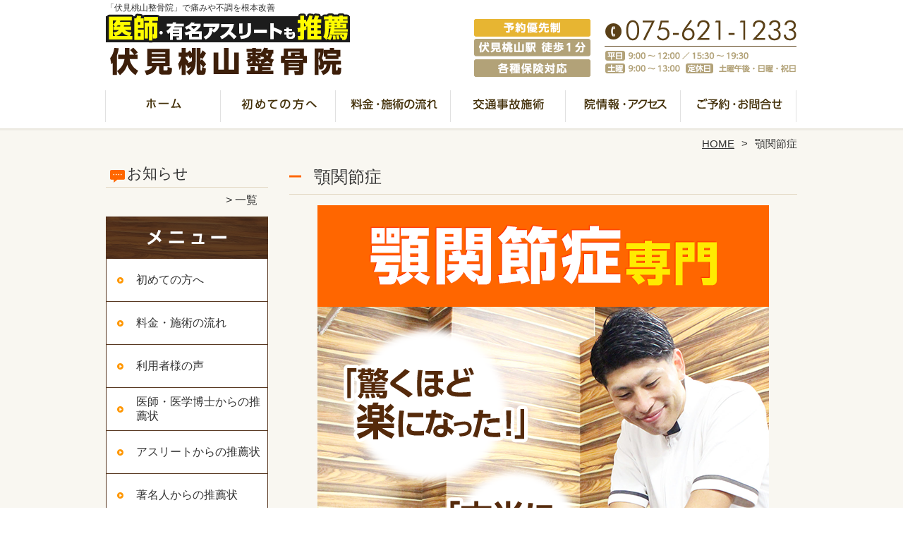

--- FILE ---
content_type: text/html; charset=UTF-8
request_url: https://fushimimomoyama-seikotsu.com/gaku-kansetsu
body_size: 23773
content:

<!DOCTYPE HTML>
<html dir="ltr" lang="ja">
<head>
<script async src="https://s.yimg.jp/images/listing/tool/cv/ytag.js"></script>
<script>
window.yjDataLayer = window.yjDataLayer || [];
function ytag() { yjDataLayer.push(arguments); }
ytag({"type":"ycl_cookie"});
</script>
<meta http-equiv="Content-Type" content="text/html; charset=UTF-8">
<title>伏見区／根本改善できる顎関節症の専門院《医師も認める効果》</title>
<link rel="stylesheet" type="text/css" media="all" href="https://fushimimomoyama-seikotsu.com/wp-content/themes/tmp2_pc/style.css" />
<!--[if lt IE 9]>
  <meta http-equiv="Imagetoolbar" content="no" />
  <script src="//html5shiv.googlecode.com/svn/trunk/html5.js"></script>
<![endif]-->
<script type="text/javascript" src="//ajax.googleapis.com/ajax/libs/jquery/1.8.1/jquery.min.js"></script>
<script type="text/javascript" src="https://fushimimomoyama-seikotsu.com/wp-content/themes/tmp2_pc/js/scrolltop.js"></script>
<script type="text/javascript" src="https://fushimimomoyama-seikotsu.com/wp-content/themes/tmp2_pc/js/scrollsub.js"></script>
<script type="text/javascript" src="https://fushimimomoyama-seikotsu.com/wp-content/themes/tmp2_pc/js/font-resize.js"></script>
<script type="text/javascript" src="https://fushimimomoyama-seikotsu.com/wp-content/themes/tmp2_pc/js/form_autosave.js"></script>

<!-- All in One SEO Pack 2.2.7.2 by Michael Torbert of Semper Fi Web Design[352,376] -->
<meta name="description" itemprop="description" content="《全国120名以上の専門家が絶賛する技術》伏見区・伏見桃山駅から徒歩1分。口コミや推薦で評判！何院回っても改善しない顎関節症でお悩みなら当院まで！徹底的に根本改善へ導きます。有名雑誌や書籍で多数紹介される整骨院です。各種保険対応／予約優先制／お子様連れOK／土曜も営業" />

<meta name="keywords" itemprop="keywords" content="伏見区,伏見桃山,顎関節症" />

<link rel="canonical" href="https://fushimimomoyama-seikotsu.com/gaku-kansetsu" />
<!-- /all in one seo pack -->
		<script type="text/javascript">
			window._wpemojiSettings = {"baseUrl":"https:\/\/s.w.org\/images\/core\/emoji\/72x72\/","ext":".png","source":{"concatemoji":"https:\/\/fushimimomoyama-seikotsu.com\/wp-includes\/js\/wp-emoji-release.min.js?ver=4.3"}};
			!function(a,b,c){function d(a){var c=b.createElement("canvas"),d=c.getContext&&c.getContext("2d");return d&&d.fillText?(d.textBaseline="top",d.font="600 32px Arial","flag"===a?(d.fillText(String.fromCharCode(55356,56812,55356,56807),0,0),c.toDataURL().length>3e3):(d.fillText(String.fromCharCode(55357,56835),0,0),0!==d.getImageData(16,16,1,1).data[0])):!1}function e(a){var c=b.createElement("script");c.src=a,c.type="text/javascript",b.getElementsByTagName("head")[0].appendChild(c)}var f,g;c.supports={simple:d("simple"),flag:d("flag")},c.DOMReady=!1,c.readyCallback=function(){c.DOMReady=!0},c.supports.simple&&c.supports.flag||(g=function(){c.readyCallback()},b.addEventListener?(b.addEventListener("DOMContentLoaded",g,!1),a.addEventListener("load",g,!1)):(a.attachEvent("onload",g),b.attachEvent("onreadystatechange",function(){"complete"===b.readyState&&c.readyCallback()})),f=c.source||{},f.concatemoji?e(f.concatemoji):f.wpemoji&&f.twemoji&&(e(f.twemoji),e(f.wpemoji)))}(window,document,window._wpemojiSettings);
		</script>
		<style type="text/css">
img.wp-smiley,
img.emoji {
	display: inline !important;
	border: none !important;
	box-shadow: none !important;
	height: 1em !important;
	width: 1em !important;
	margin: 0 .07em !important;
	vertical-align: -0.1em !important;
	background: none !important;
	padding: 0 !important;
}
</style>
<link rel='stylesheet' id='contact-form-7-css'  href='https://fushimimomoyama-seikotsu.com/wp-content/plugins/contact-form-7/includes/css/styles.css?ver=4.3' type='text/css' media='all' />
<link rel='stylesheet' id='jquery.lightbox.min.css-css'  href='https://fushimimomoyama-seikotsu.com/wp-content/plugins/wp-jquery-lightbox/styles/lightbox.min.css?ver=1.4.6' type='text/css' media='all' />
<script type='text/javascript' src='https://fushimimomoyama-seikotsu.com/wp-includes/js/jquery/jquery.js?ver=1.11.3'></script>
<script type='text/javascript' src='https://fushimimomoyama-seikotsu.com/wp-includes/js/jquery/jquery-migrate.min.js?ver=1.2.1'></script>
<link rel="EditURI" type="application/rsd+xml" title="RSD" href="https://fushimimomoyama-seikotsu.com/xmlrpc.php?rsd" />
<link rel="wlwmanifest" type="application/wlwmanifest+xml" href="https://fushimimomoyama-seikotsu.com/wp-includes/wlwmanifest.xml" /> 
<meta name="generator" content="WordPress 4.3" />
<link rel='shortlink' href='https://fushimimomoyama-seikotsu.com/?p=477' />
	<style type="text/css">.recentcomments a{display:inline !important;padding:0 !important;margin:0 !important;}</style>
<script>
  (function(i,s,o,g,r,a,m){i['GoogleAnalyticsObject']=r;i[r]=i[r]||function(){
  (i[r].q=i[r].q||[]).push(arguments)},i[r].l=1*new Date();a=s.createElement(o),
  m=s.getElementsByTagName(o)[0];a.async=1;a.src=g;m.parentNode.insertBefore(a,m)
  })(window,document,'script','https://www.google-analytics.com/analytics.js','ga');

  ga('create', 'UA-192521910-26', 'auto');
  ga('send', 'pageview');

</script>
<!-- Google Tag Manager -->
<script>(function(w,d,s,l,i){w[l]=w[l]||[];w[l].push({'gtm.start':
new Date().getTime(),event:'gtm.js'});var f=d.getElementsByTagName(s)[0],
j=d.createElement(s),dl=l!='dataLayer'?'&l='+l:'';j.async=true;j.src=
'https://www.googletagmanager.com/gtm.js?id='+i+dl;f.parentNode.insertBefore(j,f);
})(window,document,'script','dataLayer','GTM-NQ7FM25');</script>
<!-- End Google Tag Manager -->
<!-- Google Tag Manager -->
<script>(function(w,d,s,l,i){w[l]=w[l]||[];w[l].push({'gtm.start':
new Date().getTime(),event:'gtm.js'});var f=d.getElementsByTagName(s)[0],
j=d.createElement(s),dl=l!='dataLayer'?'&l='+l:'';j.async=true;j.src=
'https://www.googletagmanager.com/gtm.js?id='+i+dl;f.parentNode.insertBefore(j,f);
})(window,document,'script','dataLayer','GTM-T37X4N9');</script>
<!-- End Google Tag Manager -->
</head>
<body class="page page-id-477 page-template page-template-page3 page-template-page3-php">
<!-- Google Tag Manager (noscript) -->
<noscript><iframe src="https://www.googletagmanager.com/ns.html?id=GTM-NQ7FM25"
height="0" width="0" style="display:none;visibility:hidden"></iframe></noscript>
<!-- End Google Tag Manager (noscript) -->
<!-- Google Tag Manager (noscript) -->
<noscript><iframe src="https://www.googletagmanager.com/ns.html?id=GTM-T37X4N9"
height="0" width="0" style="display:none;visibility:hidden"></iframe></noscript>
<!-- End Google Tag Manager (noscript) -->
<style type="text/css">
<!--
div[class*="slide-up"],
div[class*="slide-down"] {
  display: none;
}
div[class*="data"] {
  padding: 5px 0;
}
-->
</style>
<div id="wrap2">
  <section id="description">
    <div>「伏見桃山整骨院」で痛みや不調を根本改善</div>
  </section><!-- #description end -->
  <div id="container">
    <header id="header">
      <div id="site-id">
        <a href="https://fushimimomoyama-seikotsu.com/"><img src="https://fushimimomoyama-seikotsu.com/wp-content/themes/tmp2_pc/images/hd-logo.png" alt="伏見区で整体なら「伏見桃山整骨院」 ロゴ" /></a>
      </div><!-- #site-id end -->
      <div id="toptel"><img src="https://fushimimomoyama-seikotsu.com/wp-content/themes/tmp2_pc/images/hd-tel.png" alt="伏見区で整体なら「伏見桃山整骨院」 お問い合わせ" /></div>
<nav id="global-nav" class="menu-global-container"><ul id="menu-global" class="menu"><li id="menu-item-629" class="menu1 menu-item menu-item-type-custom menu-item-object-custom menu-item-home menu-item-629"><a href="https://fushimimomoyama-seikotsu.com/">ホーム</a></li>
<li id="menu-item-625" class="menu2 menu-item menu-item-type-post_type menu-item-object-page menu-item-625"><a href="https://fushimimomoyama-seikotsu.com/first">初めての方へ</a></li>
<li id="menu-item-626" class="menu3 menu-item menu-item-type-post_type menu-item-object-page menu-item-626"><a href="https://fushimimomoyama-seikotsu.com/price">料金・施術の流れ</a></li>
<li id="menu-item-630" class="menu4 menu-item menu-item-type-post_type menu-item-object-page menu-item-630"><a href="https://fushimimomoyama-seikotsu.com/jiko-chiryou">むち打ち・交通事故施術</a></li>
<li id="menu-item-627" class="menu5 menu-item menu-item-type-post_type menu-item-object-page menu-item-627"><a href="https://fushimimomoyama-seikotsu.com/access">院情報・アクセス</a></li>
<li id="menu-item-628" class="menu6 menu-item menu-item-type-post_type menu-item-object-page menu-item-628"><a href="https://fushimimomoyama-seikotsu.com/contact">ご予約・お問合せ</a></li>
</ul></nav>    </header><!-- #header end -->
    <section id="contents-body">
<nav id="bread-crumb" class="bread_crumb">
	<ul>
		<li class="level-1 top"><a href="https://fushimimomoyama-seikotsu.com/">HOME</a></li>
		<li class="level-2 sub tail current">顎関節症</li>
	</ul>
</nav>
      <section id="sidebar">
    <section id="rp"><h2>お知らせ</h2><div id="rpm"><div class="column-group head"></div></div><span class="link-text archive-link"><a href="https://fushimimomoyama-seikotsu.com/information">一覧</a></span></section><!-- 
  <div id="sideb"><a href="/お客様の声"><img src="https://fushimimomoyama-seikotsu.com/wp-content/themes/tmp2_pc/images/side-bnr1.png" alt="お客様の声"></a></div>
  -->
        <h2 id="sideb"><img src="https://fushimimomoyama-seikotsu.com/wp-content/themes/tmp2_pc/images/menu.png" alt="伏見区で整体なら「伏見桃山整骨院」 メニュー"></h2>
        <div id="nav_menu-2" class="widget-container widget_nav_menu sidemenu1"><div class="menu-side-container"><ul id="menu-side" class="menu"><li id="menu-item-642" class="menu-item menu-item-type-post_type menu-item-object-page menu-item-642"><a href="https://fushimimomoyama-seikotsu.com/first">初めての方へ</a></li>
<li id="menu-item-643" class="menu-item menu-item-type-post_type menu-item-object-page menu-item-643"><a href="https://fushimimomoyama-seikotsu.com/price">料金・施術の流れ</a></li>
<li id="menu-item-661" class="menu-item menu-item-type-post_type menu-item-object-page menu-item-661"><a href="https://fushimimomoyama-seikotsu.com/voice">利用者様の声</a></li>
<li id="menu-item-662" class="menu-item menu-item-type-post_type menu-item-object-page menu-item-662"><a href="https://fushimimomoyama-seikotsu.com/suisen">医師・医学博士からの推薦状</a></li>
<li id="menu-item-663" class="menu-item menu-item-type-post_type menu-item-object-page menu-item-663"><a href="https://fushimimomoyama-seikotsu.com/suisen2">アスリートからの推薦状</a></li>
<li id="menu-item-667" class="menu-item menu-item-type-post_type menu-item-object-page menu-item-667"><a href="https://fushimimomoyama-seikotsu.com/suisen3">著名人からの推薦状</a></li>
<li id="menu-item-734" class="menu-item menu-item-type-post_type menu-item-object-page menu-item-734"><a href="https://fushimimomoyama-seikotsu.com/suisen4">全国の有名整体・整骨院からの推薦状</a></li>
<li id="menu-item-665" class="menu-item menu-item-type-post_type menu-item-object-page menu-item-665"><a href="https://fushimimomoyama-seikotsu.com/manga">マンガで見る当院の整体</a></li>
<li id="menu-item-666" class="menu-item menu-item-type-post_type menu-item-object-page menu-item-666"><a href="https://fushimimomoyama-seikotsu.com/seitai">当院の整体法について</a></li>
<li id="menu-item-646" class="menu-item menu-item-type-post_type menu-item-object-page menu-item-646"><a href="https://fushimimomoyama-seikotsu.com/access">院情報・アクセス</a></li>
<li id="menu-item-669" class="menu-item menu-item-type-post_type menu-item-object-page menu-item-669"><a href="https://fushimimomoyama-seikotsu.com/faq">よくある質問</a></li>
<li id="menu-item-647" class="menu-item menu-item-type-post_type menu-item-object-page menu-item-647"><a href="https://fushimimomoyama-seikotsu.com/contact">ご予約・お問合せ</a></li>
<li id="menu-item-648" class="menu-item menu-item-type-post_type menu-item-object-page menu-item-648"><a href="https://fushimimomoyama-seikotsu.com/blog">ブログ</a></li>
</ul></div></div>
  <h2 id="sideb"><img src="https://fushimimomoyama-seikotsu.com/wp-content/themes/tmp2_pc/images/menu2.png" alt="伏見区で整体なら「伏見桃山整骨院」 お悩み別コース紹介"></h2>
<div id="nav_menu-4" class="widget-container widget_nav_menu sidemenu2"><div class="menu-side2-container"><ul id="menu-side2" class="menu"><li id="menu-item-761" class="menu-item menu-item-type-post_type menu-item-object-page menu-item-761"><a href="https://fushimimomoyama-seikotsu.com/youtsu">腰痛</a></li>
<li id="menu-item-762" class="menu-item menu-item-type-post_type menu-item-object-page menu-item-762"><a href="https://fushimimomoyama-seikotsu.com/katakori">肩こり</a></li>
<li id="menu-item-763" class="menu-item menu-item-type-post_type menu-item-object-page menu-item-763"><a href="https://fushimimomoyama-seikotsu.com/zutsu">頭痛</a></li>
<li id="menu-item-764" class="menu-item menu-item-type-post_type menu-item-object-page menu-item-764"><a href="https://fushimimomoyama-seikotsu.com/memai">めまい</a></li>
<li id="menu-item-765" class="menu-item menu-item-type-post_type menu-item-object-page current-menu-item page_item page-item-477 current_page_item menu-item-765"><a href="https://fushimimomoyama-seikotsu.com/gaku-kansetsu">顎関節症</a></li>
<li id="menu-item-766" class="menu-item menu-item-type-post_type menu-item-object-page menu-item-766"><a href="https://fushimimomoyama-seikotsu.com/straight-neck">ストレートネック</a></li>
<li id="menu-item-767" class="menu-item menu-item-type-post_type menu-item-object-page menu-item-767"><a href="https://fushimimomoyama-seikotsu.com/kubi-itami">首こり・首の痛み</a></li>
<li id="menu-item-768" class="menu-item menu-item-type-post_type menu-item-object-page menu-item-768"><a href="https://fushimimomoyama-seikotsu.com/40kata-50kata">四十肩・五十肩</a></li>
<li id="menu-item-769" class="menu-item menu-item-type-post_type menu-item-object-page menu-item-769"><a href="https://fushimimomoyama-seikotsu.com/senaka-itami">背部痛・背中の痛み</a></li>
<li id="menu-item-770" class="menu-item menu-item-type-post_type menu-item-object-page menu-item-770"><a href="https://fushimimomoyama-seikotsu.com/zakotsu">坐骨神経痛</a></li>
<li id="menu-item-771" class="menu-item menu-item-type-post_type menu-item-object-page menu-item-771"><a href="https://fushimimomoyama-seikotsu.com/hernia">ヘルニア</a></li>
<li id="menu-item-772" class="menu-item menu-item-type-post_type menu-item-object-page menu-item-772"><a href="https://fushimimomoyama-seikotsu.com/kyousakusyou">脊柱管狭窄症</a></li>
<li id="menu-item-773" class="menu-item menu-item-type-post_type menu-item-object-page menu-item-773"><a href="https://fushimimomoyama-seikotsu.com/suberisyou">すべり症・分離症</a></li>
<li id="menu-item-774" class="menu-item menu-item-type-post_type menu-item-object-page menu-item-774"><a href="https://fushimimomoyama-seikotsu.com/gikkuri">ぎっくり腰</a></li>
<li id="menu-item-775" class="menu-item menu-item-type-post_type menu-item-object-page menu-item-775"><a href="https://fushimimomoyama-seikotsu.com/hizanoitami">膝痛・変形性膝関節症</a></li>
<li id="menu-item-776" class="menu-item menu-item-type-post_type menu-item-object-page menu-item-776"><a href="https://fushimimomoyama-seikotsu.com/shibire">手足のしびれ</a></li>
<li id="menu-item-777" class="menu-item menu-item-type-post_type menu-item-object-page menu-item-777"><a href="https://fushimimomoyama-seikotsu.com/jiritsushinkei">自律神経失調症</a></li>
<li id="menu-item-778" class="menu-item menu-item-type-post_type menu-item-object-page menu-item-778"><a href="https://fushimimomoyama-seikotsu.com/sports-injury">スポーツ障害</a></li>
<li id="menu-item-779" class="menu-item menu-item-type-post_type menu-item-object-page menu-item-779"><a href="https://fushimimomoyama-seikotsu.com/kenshoen">腱鞘炎</a></li>
<li id="menu-item-780" class="menu-item menu-item-type-post_type menu-item-object-page menu-item-780"><a href="https://fushimimomoyama-seikotsu.com/hizi-itami">肘の痛み</a></li>
<li id="menu-item-781" class="menu-item menu-item-type-post_type menu-item-object-page menu-item-781"><a href="https://fushimimomoyama-seikotsu.com/nikubanare">肉離れ</a></li>
<li id="menu-item-782" class="menu-item menu-item-type-post_type menu-item-object-page menu-item-782"><a href="https://fushimimomoyama-seikotsu.com/kotsuban-kyousei">産後骨盤矯正</a></li>
<li id="menu-item-2273" class="menu-item menu-item-type-post_type menu-item-object-page menu-item-2273"><a href="https://fushimimomoyama-seikotsu.com/kiritsusei">起立性調節障害</a></li>
<li id="menu-item-2616" class="menu-item menu-item-type-post_type menu-item-object-page menu-item-2616"><a href="https://fushimimomoyama-seikotsu.com/gaihanboshi">外反母趾</a></li>
<li id="menu-item-796" class="menu-item menu-item-type-post_type menu-item-object-page menu-item-796"><a href="https://fushimimomoyama-seikotsu.com/?page_id=90">その他</a></li>
</ul></div></div>
<h2 id="sideb"><img src="https://fushimimomoyama-seikotsu.com/wp-content/themes/tmp2_pc/images/menu3.png" alt="交通事故施術"></h2>
<div id="nav_menu-5" class="widget-container widget_nav_menu sidemenu3"><div class="menu-side3-container"><ul id="menu-side3" class="menu"><li id="menu-item-791" class="menu-item menu-item-type-post_type menu-item-object-page menu-item-791"><a href="https://fushimimomoyama-seikotsu.com/jiko-chiryou">むち打ち・交通事故施術</a></li>
<li id="menu-item-1194" class="menu-item menu-item-type-custom menu-item-object-custom menu-item-1194"><a href="/jiko-chiryou#jiko2">交通事故に遭ったときの対処法</a></li>
<li id="menu-item-1195" class="menu-item menu-item-type-custom menu-item-object-custom menu-item-1195"><a href="/jiko-chiryou#jiko3">交通事故の自賠責保険</a></li>
<li id="menu-item-1196" class="menu-item menu-item-type-custom menu-item-object-custom menu-item-1196"><a href="/jiko-chiryou#jiko4">施術院の変更について</a></li>
<li id="menu-item-1197" class="menu-item menu-item-type-custom menu-item-object-custom menu-item-1197"><a href="/jiko-chiryou#jiko5">交通事故でよくある質問</a></li>
</ul></div></div><h2 id="sideb"><img src="https://fushimimomoyama-seikotsu.com/wp-content/themes/tmp2_pc/images/menu4.png" alt="お役立ち情報"></h2>
<div id="nav_menu-6" class="widget-container widget_nav_menu sidemenu4"><div class="menu-side4%ef%bc%88%e3%81%8a%e5%bd%b9%e7%ab%8b%e3%81%a1%e6%83%85%e5%a0%b1%ef%bc%89-container"><ul id="menu-side4%ef%bc%88%e3%81%8a%e5%bd%b9%e7%ab%8b%e3%81%a1%e6%83%85%e5%a0%b1%ef%bc%89" class="menu"><li id="menu-item-2373" class="menu-item menu-item-type-post_type menu-item-object-page menu-item-2373"><a href="https://fushimimomoyama-seikotsu.com/seikotsuin-seitaiin-tigai">整骨院？整体院？違いはなに？</a></li>
<li id="menu-item-2374" class="menu-item menu-item-type-post_type menu-item-object-page menu-item-2374"><a href="https://fushimimomoyama-seikotsu.com/seitai-kenkouhoken-siyou">整体で健康保険は使えるの？</a></li>
<li id="menu-item-2375" class="menu-item menu-item-type-post_type menu-item-object-page menu-item-2375"><a href="https://fushimimomoyama-seikotsu.com/iryouhikouzyo">整体で医療費控除は受けられる？</a></li>
<li id="menu-item-2376" class="menu-item menu-item-type-post_type menu-item-object-page menu-item-2376"><a href="https://fushimimomoyama-seikotsu.com/seitai-tsuuin">整体はどれくらい通院する必要がある？</a></li>
<li id="menu-item-2377" class="menu-item menu-item-type-post_type menu-item-object-page menu-item-2377"><a href="https://fushimimomoyama-seikotsu.com/kinniku-tigai">整体を受けて痛い筋肉と痛くない筋肉の違い</a></li>
<li id="menu-item-2378" class="menu-item menu-item-type-post_type menu-item-object-page menu-item-2378"><a href="https://fushimimomoyama-seikotsu.com/koutenhannou">整体後の好転反応はどうして出るのか？</a></li>
<li id="menu-item-2379" class="menu-item menu-item-type-post_type menu-item-object-page menu-item-2379"><a href="https://fushimimomoyama-seikotsu.com/sagasikata">自分にピッタリの整体院､整骨院、カイロ、鍼灸院の探し方</a></li>
<li id="menu-item-2380" class="menu-item menu-item-type-post_type menu-item-object-page menu-item-2380"><a href="https://fushimimomoyama-seikotsu.com/itaminokaizen-riyuu">近所の整体院や整骨院に行ってもなかなか痛みが良くならない３つの理由</a></li>
<li id="menu-item-2381" class="menu-item menu-item-type-post_type menu-item-object-page menu-item-2381"><a href="https://fushimimomoyama-seikotsu.com/syugi-tigai">一般的な手技とトリガーポイント療法はどう違う？</a></li>
<li id="menu-item-2382" class="menu-item menu-item-type-post_type menu-item-object-page menu-item-2382"><a href="https://fushimimomoyama-seikotsu.com/kyousei-tigai">B&#038;M背骨ゆがみ矯正と一般的な矯正との違い</a></li>
<li id="menu-item-2383" class="menu-item menu-item-type-post_type menu-item-object-page menu-item-2383"><a href="https://fushimimomoyama-seikotsu.com/rinsyuuzikkenzisshi-riyuu">当院が施術の臨床試験を実施した理由</a></li>
<li id="menu-item-2384" class="menu-item menu-item-type-post_type menu-item-object-page menu-item-2384"><a href="https://fushimimomoyama-seikotsu.com/tyekku">私の体は歪んでる？確認チェックシート</a></li>
<li id="menu-item-2385" class="menu-item menu-item-type-post_type menu-item-object-page menu-item-2385"><a href="https://fushimimomoyama-seikotsu.com/itami-kaizen">マッサージでもみほぐしても痛みは改善しない？</a></li>
<li id="menu-item-2386" class="menu-item menu-item-type-post_type menu-item-object-page menu-item-2386"><a href="https://fushimimomoyama-seikotsu.com/massage">強い刺激のマッサージが好き？それは危険かもしれません</a></li>
<li id="menu-item-2387" class="menu-item menu-item-type-post_type menu-item-object-page menu-item-2387"><a href="https://fushimimomoyama-seikotsu.com/sebonenoyugami-taityoufuryou">背骨のゆがみと体調不良の関係</a></li>
<li id="menu-item-2388" class="menu-item menu-item-type-post_type menu-item-object-page menu-item-2388"><a href="https://fushimimomoyama-seikotsu.com/itami-kaizen-zyuuyou">痛みの改善には「○○」と「○○」が重要</a></li>
<li id="menu-item-2389" class="menu-item menu-item-type-post_type menu-item-object-page menu-item-2389"><a href="https://fushimimomoyama-seikotsu.com/itami-syurui-zyuusyoudo">気をつけて！痛みの種類で重傷度がわかる</a></li>
<li id="menu-item-2390" class="menu-item menu-item-type-post_type menu-item-object-page menu-item-2390"><a href="https://fushimimomoyama-seikotsu.com/itami-mekanizumu">体のサイン､痛みを感じるメカニズムとは？</a></li>
<li id="menu-item-2391" class="menu-item menu-item-type-post_type menu-item-object-page menu-item-2391"><a href="https://fushimimomoyama-seikotsu.com/kenkou-houhou">体が痛くなる前より健康になる方法</a></li>
<li id="menu-item-2392" class="menu-item menu-item-type-post_type menu-item-object-page menu-item-2392"><a href="https://fushimimomoyama-seikotsu.com/taisyohou">もしケガをしたら自分でできる対処法</a></li>
</ul></div></div>


        <div id="blog-category">
          <h2><a title="ブログ" href="/blog"><img src="https://fushimimomoyama-seikotsu.com/wp-content/themes/tmp2_pc/images/menu-blog.png" alt="伏見区で整体なら「伏見桃山整骨院」 メニュー3"></a></h2>
          <ul>
          </ul>
          <a title="ブログ" class="all" href="/blog">全てのブログ記事を見る＞</a>
        </div>
          <div id="sidead">
  <ul>
  <li>伏見桃山整骨院</li>
  <li>京都府京都市伏見区京町3-172-1-2</li>
  <li>交通：「伏見桃山」駅　徒歩1分<br />「桃山御陵前」駅　徒歩2分</li>
  <li>TEL：075-621-1233</li>
  <li>営業時間：平日 9:00～12:00／15:30～19:30<br>
土曜 9:00～13:00</li>
  <li>定休日：日曜・祝日・お盆・正月</li>
  </ul>
 </div>
 <aside>
<div id="sidetw">
<a href="https://twitter.com/share" class="twitter-share-button" data-url="https://fushimimomoyama-seikotsu.com/" data-lang="ja">ツイート</a>
<script>!function(d,s,id){var js,fjs=d.getElementsByTagName(s)[0],p=/^http:/.test(d.location)?'http':'https';if(!d.getElementById(id)){js=d.createElement(s);js.id=id;js.src=p+'://platform.twitter.com/widgets.js';fjs.parentNode.insertBefore(js,fjs);}}(document, 'script', 'twitter-wjs');</script>
</div>
<div id="sidefb"><iframe src="//www.facebook.com/v2.0/plugins/like.php?href=http%3A%2F%2Ffushimimomoyama-seikotsu.com%2F&amp;width&amp;layout=button_count&amp;action=like&amp;show_faces=true&amp;share=false&amp;height=21" scrolling="no" frameborder="0" style="border:none; overflow:hidden; height:21px;" allowTransparency="true"></iframe></div>
<div id="sideb"><a href="http://nakano.nagaokatenjin-seikotsu.com" target="_blank"><img src=" /wp-content/themes/tmp2_pc/images/side-btn-nakanosunmall.png" alt="中野サンモール整骨院はこちら" width="230" height="45" /></a></div>
<div id="sideb"><a href="http://suginami.nagaokatenjin-seikotsu.com" target="_blank"><img src=" /wp-content/themes/tmp2_pc/images/side-btn-suginami.png" alt="杉並高円寺整骨院はこちら" width="230" height="45" /></a></div>
<div id="sideb"><a href="http://asagaya.nagaokatenjin-seikotsu.com/" target="_blank"><img src="/wp-content/themes/tmp2_pc/images/side-btn-asagaya.png" alt="阿佐ヶ谷整骨院はこちら" width="230" height="45" /></a></div>
<div id="sideb"><a href="http://kichijoji.nagaokatenjin-seikotsu.com" target="_blank"><img src=" /wp-content/themes/tmp2_pc/images/side-btn-kichijoji.png" alt="吉祥寺サンロード整骨院はこちら" width="230" height="45" /></a></div>
<div id="sideb"><a href="http://mitaka.nagaokatenjin-seikotsu.com" target="_blank"><img src=" /wp-content/themes/tmp2_pc/images/side-btn-mitaka.png" alt="三鷹整骨院はこちら" width="230" height="45" /></a></div>
<div id="sideb"><a href="http://gakugeidaigaku.nagaokatenjin-seikotsu.com" target="_blank"><img src=" /wp-content/themes/tmp2_pc/images/side-btn-gakugeidaigaku.png" alt="学芸大学整骨院はこちら" width="230" height="45" /></a></div>
<div id="sideb"><a href="http://edogawahirai.nagaokatenjin-seikotsu.com" target="_blank"><img src=" /wp-content/themes/tmp2_pc/images/side-btn-edogawahirai.png" alt="江戸川平井整骨院はこちら" width="230" height="45" /></a></div>
<div id="sideb"><a href="http://cyofusengawa.nagaokatenjin-seikotsu.com" target="_blank"><img src=" /wp-content/themes/tmp2_pc/images/side-btn-chouhusenkawa.png" alt="調布仙川整骨院はこちら" width="230" height="45" /></a></div>
<div id="sideb"><a href="http://shinkoiwa.nagaokatenjin-seikotsu.com" target="_blank"><img src=" /wp-content/themes/tmp2_pc/images/side-btn-shinkoiwa.png" alt="新小岩ルミエール整骨院はこちら" width="230" height="45" /></a></div>
<div id="sideb"><a href="http://akabane.nagaokatenjin-seikotsu.com" target="_blank"><img src=" /wp-content/themes/tmp2_pc/images/side-btn-akabane.png" alt="赤羽整骨院はこちら" width="230" height="45" /></a></div>
<div id="sideb"><a href="http://itabashiooyama.nagaokatenjin-seikotsu.com" target="_blank"><img src=" /wp-content/themes/tmp2_pc/images/side-btn-itabashiooyama.png" alt="板橋大山整骨院はこちら" width="230" height="45" /></a></div>
<div id="sideb"><a href="https://musashikoyama-seikotsuin.com" target="_blank"><img src="/wp-content/themes/tmp2_pc/images/side-btn-musasikoyama.png" alt="武蔵小山整骨院はこちら" width="230" height="45" /></a></div>
<div id="sideb"><a href="http://soshigayaokura.nagaokatenjin-seikotsu.com/" target="_blank"><img src="/wp-content/themes/tmp2_pc/images/side-btn-soshigayaokura.png" alt="祖師ヶ谷大蔵整骨院はこちら" width="230" height="45" /></a></div>
<div id="sideb"><a href="http://narimasu.nagaokatenjin-seikotsu.com" target="_blank"><img src="/wp-content/themes/tmp2_pc/images/side-btn-narimasu.png" alt="成増整骨院はこちら" width="230" height="45" /></a></div>
<div id="sideb"><a href="https://akitsu-seikotsuin.com" target="_blank"><img src="/wp-content/themes/tmp2_pc/images/side-btn-akitsu.png" alt="秋津整骨院はこちら" width="230" height="45" /></a></div>
<div id="sideb"><a href="https://sugamo-seikotsuin.com" target="_blank"><img src="/wp-content/themes/tmp2_pc/images/side-btn-sugamo.png" alt="巣鴨整骨院はこちら" width="230" height="45" /></a></div>

<div id="sideb"><a href="http://kawagoe.nagaokatenjin-seikotsu.com/" target="_blank"><img src="/wp-content/themes/tmp2_pc/images/side-btn-kawagoe.png" alt="川越整骨院はこちら" width="230" height="45" /></a></div>
<div id="sideb"><a href="http://urayasu.nagaokatenjin-seikotsu.com" target="_blank"><img src=" /wp-content/themes/tmp2_pc/images/side-btn-urayasu.png" alt="浦安整骨院はこちら" width="230" height="45" /></a></div>
<div id="sideb"><a href="https://funabashiekimae-seikotsu.com/" target="_blank"><img src=" /wp-content/themes/tmp2_pc/images/side-btn-funabashi.png" alt=" 船橋駅前整骨院はこちら" width="230" height="45" /></a></div>
<div id="sideb"><a href="http://matsudo.nagaokatenjin-seikotsu.com" target="_blank"><img src="/wp-content/themes/tmp2_pc/images/side-btn-matsudo.png" alt="松戸整骨院はこちら" width="230" height="45" /></a></div>
<div id="sideb"><a href="http://kannaiisezaki.nagaokatenjin-seikotsu.com" target="_blank"><img src=" /wp-content/themes/tmp2_pc/images/side-btn-kannai.png" alt="関内伊勢佐木整骨院はこちら" width="230" height="45" /></a></div>
<div id="sideb"><a href="http://fujisawa.nagaokatenjin-seikotsu.com/" target="_blank"><img src="/wp-content/themes/tmp2_pc/images/side-btn-fujisawa.png" alt="藤沢整骨院はこちら" width="230" height="45" /></a></div>
<div id="sideb"><a href="https://hyoutanyama-seikotsu.com/" target="_blank"><img src=" /wp-content/themes/tmp2_pc/images/side-btn-hyoutanyama.png" alt=" 瓢箪山駅前整骨院はこちら" width="230" height="45" /></a></div>
<div id="sideb"><a href="http://hyoutan.nagaokatenjin-seikotsu.com" target="_blank"><img src=" /wp-content/themes/tmp2_pc/images/side-btn-hyoutan.png" alt="ひょうたん整骨院はこちら" width="230" height="45" /></a></div>
<div id="sideb"><a href="http://abiko.nagaokatenjin-seikotsu.com/" target="_blank"><img src=" /wp-content/themes/tmp2_pc/images/side-btn-abiko.png" alt="あびこ整骨院はこちら" width="230" height="45" /></a></div>
<div id="sideb"><a href="http://senbayashi.nagaokatenjin-seikotsu.com" target="_blank"><img src=" /wp-content/themes/tmp2_pc/images/side-btn-senbayashi.png" alt="千林駅前整骨院はこちら" width="230" height="45" /></a></div>
<div id="sideb"><a href="http://awaji.nagaokatenjin-seikotsu.com" target="_blank"><img src=" /wp-content/themes/tmp2_pc/images/side-btn-awaji.png" alt="淡路駅前整骨院はこちら" width="230" height="45" /></a></div>
<div id="sideb"><a href="http://komagawa.nagaokatenjin-seikotsu.com" target="_blank"><img src=" /wp-content/themes/tmp2_pc/images/side-btn-komagawa.png" alt=" 針中野駒川整骨院はこちら" width="230" height="45" /></a></div>
<div id="sideb"><a href="http://tengachaya.nagaokatenjin-seikotsu.com" target="_blank"><img src=" /wp-content/themes/tmp2_pc/images/side-btn-tengachaya.png" alt="天下茶屋整骨院はこちら" width="230" height="45" /></a></div>
<div id="sideb"><a href="http://takatsuki.nagaokatenjin-seikotsu.com/" target="_blank"><img src=" /wp-content/themes/tmp2_pc/images/side-btn-takatsuki.png" alt="高槻整骨院はこちら" width="230" height="45" /></a></div>
<div id="sideb"><a href="http://tonda.nagaokatenjin-seikotsu.com" target="_blank"><img src=" /wp-content/themes/tmp2_pc/images/side-btn-tonda.png" alt="摂津富田整骨院はこちら" width="230" height="45" /></a></div>
<div id="sideb"><a href="http://shonai.nagaokatenjin-seikotsu.com" target="_blank"><img src=" /wp-content/themes/tmp2_pc/images/side-btn-shonai.png" alt="庄内整骨院はこちら" width="230" height="45" /></a></div>
<div id="sideb"><a href="http://yugami.nagaokatenjin-seikotsu.com" target="_blank"><img src=" /wp-content/themes/tmp2_pc/images/side-btn-yugami.png" alt="茨木ゆがみ整骨院はこちら" width="230" height="45" /></a></div>
<div id="sideb"><a href="http://kawachiamami.nagaokatenjin-seikotsu.com" target="_blank"><img src=" /wp-content/themes/tmp2_pc/images/side-btn-kawachiamami.png" alt="河内天美整骨院はこちら" width="230" height="45" /></a></div>
<div id="sideb"><a href="http://neyagawaekimae.nagaokatenjin-seikotsu.com" target="_blank"><img src=" /wp-content/themes/tmp2_pc/images/side-btn-neyagawa.png" alt=" 寝屋川駅前整骨院はこちら" width="230" height="45" /></a></div>
<div id="sideb"><a href="http://kourien.nagaokatenjin-seikotsu.com" target="_blank"><img src=" /wp-content/themes/tmp2_pc/images/side-btn-kourien.png" alt="香里園整骨院はこちら" width="230" height="45" /></a></div>
<div id="sideb"><a href="http://katsura.nagaokatenjin-seikotsu.com" target="_blank"><img src=" /wp-content/themes/tmp2_pc/images/side-btn-katsura.png" alt="かつら整骨院はこちら" width="230" height="45" /></a></div>
<div id="sideb"><a href="http://otesuji.nagaokatenjin-seikotsu.com" target="_blank"><img src=" /wp-content/themes/tmp2_pc/images/side-btn-otesuji.png" alt="大手筋整骨院はこちら" width="230" height="45" /></a></div>
<div id="sideb"><a href="http://sanjou.nagaokatenjin-seikotsu.com" target="_blank"><img src=" /wp-content/themes/tmp2_pc/images/side-btn-sanjoohmiya.png" alt="三条大宮整骨院はこちら" width="230" height="45" /></a></div>
<div id="sideb"><a href="http://ogura.nagaokatenjin-seikotsu.com/" target="_blank"><img src=" /wp-content/themes/tmp2_pc/images/side-btn-oguraekimae.png" alt="小倉駅前整骨院はこちら" width="230" height="45" /></a></div>
<div id="sideb"><a href="http://nagaoka.nagaokatenjin-seikotsu.com" target="_blank"><img src=" /wp-content/themes/tmp2_pc/images/side-btn-nagaoka.png" alt="長岡整骨院はこちら" width="230" height="45" /></a></div>
<div id="sideb"><a href="https://nagaokatenjin-seikotsu.com/" target="_blank"><img src="/wp-content/themes/tmp2_pc/images/
side-btn-nagaokatenjin.png" alt="長岡天神整骨院はこちら" width="230" height="45" /></a></div>
<div id="sideb"><a href="http://amagasaki.nagaokatenjin-seikotsu.com" target="_blank"><img src=" /wp-content/themes/tmp2_pc/images/side-btn-amagasaki.png" alt="尼崎整骨院はこちら" width="230" height="45" /></a></div>
<div id="sideb"><a href="http://sumaitayado.nagaokatenjin-seikotsu.com" target="_blank"><img src=" /wp-content/themes/tmp2_pc/images/side-btn-sumaitayado.png" alt="須磨板宿整骨院はこちら" width="230" height="45" /></a></div>
<div id="sideb"><a href="http://nadarokkou.nagaokatenjin-seikotsu.com" target="_blank"><img src=" /wp-content/themes/tmp2_pc/images/side-btn-nadarokkou.png" alt="灘六甲整骨院はこちら" width="230" height="45" /></a></div>
<div id="sideb"><a href="http://okamoto.nagaokatenjin-seikotsu.com" target="_blank"><img src=" /wp-content/themes/tmp2_pc/images/side-btn-okamoto.png" alt="岡本駅前整骨院はこちら" width="230" height="45" /></a></div>
<div id="sideb"><a href="http://shinnagata.nagaokatenjin-seikotsu.com" target="_blank"><img src="/wp-content/themes/tmp2_pc/images/side-btn-shinnagata.png" alt="新長田整骨院はこちら" width="230" height="45" /></a></div>
<div id="sideb"><a href="http://ehimematsuyama.nagaokatenjin-seikotsu.com" target="_blank"><img src=" /wp-content/themes/tmp2_pc/images/side-btn-ehimematsuyama.png" alt=" 愛媛松山整骨院はこちら" width="230" height="45" /></a></div>
<div id="sideb"><a href="http://nishijin.nagaokatenjin-seikotsu.com" target="_blank"><img src=" /wp-content/themes/tmp2_pc/images/side-btn-nishijin.png" alt="西新中央整骨院はこちら" width="230" height="45" /></a></div>

</aside>
      </section><!-- #sidebar end  -->      <section id="contentspage">
        <article>
          <header class="page-header">
            <h1 class="page-title">顎関節症</h1>
          </header>
          <section class="entry-content">
            <p style="text-align: center;"><img class="size-medium alignnone wp-image-1250" src="https://fushimimomoyama-seikotsu.com/wp-content/plugins/lazy-load/images/1x1.trans.gif" data-lazy-src="https://fushimimomoyama-seikotsu.com/wp-content/uploads/2020/12/side-main-4.png" alt="顎関節症専門" width="640" height="auto" /><noscript><img class="size-medium alignnone wp-image-1250" src="https://fushimimomoyama-seikotsu.com/wp-content/uploads/2020/12/side-main-4.png" alt="顎関節症専門" width="640" height="auto" /></noscript></p>
<p style="text-align: center;"> </p>
<p style="text-align: center;"><strong><span style="font-family: 'ＭＳ Ｐ明朝'; font-size: 24px;">なぜ、<span style="text-decoration: underline;">病院や整体・整骨院</span><br />
 <span style="text-decoration: underline;">で良くならない痛み・しびれ</span><br />
 が<span style="color: #ff5400;">根本改善</span>されるのか？</span></strong></p>
<p style="text-align: center;"><p><img class="size-medium aligncenter wp-image-870" src="https://fushimimomoyama-seikotsu.com/wp-content/plugins/lazy-load/images/1x1.trans.gif" data-lazy-src="https://fushimimomoyama-seikotsu.com/wp-content/uploads/2020/11/gallery2.png" alt="ギャラリー" width="640" height="auto" /><noscript><img class="size-medium aligncenter wp-image-870" src="https://fushimimomoyama-seikotsu.com/wp-content/uploads/2020/11/gallery2.png" alt="ギャラリー" width="640" height="auto" /></noscript></p></p>
<p style="text-align: center;"> </p>
<p style="text-align: center;"><span style="font-size: 24px; font-family: 'ＭＳ Ｐ明朝';">こんなお悩み</span><br />
 <span style="font-size: 24px; font-family: 'ＭＳ Ｐ明朝';">＼ございませんか？／</span></p>
<article class="malls-group top-list">
<ul>
<li>口を大きく開けにくい</li>
<li>口を開けるときにガクガク音がする</li>
<li>口を開けると痛い</li>
<li>顎が外れたとこがある</li>
<li>食べ物を噛んでいると、すぐにだるくなる</li>
<li>力を入れて噛みにくい</li>
<li>顎の付け根が腫れている感じがする</li>
</ul>
</article>
<p style="text-align: center;"> </p>
<p>&nbsp;</p>
<p><img class="size-medium aligncenter" src="https://fushimimomoyama-seikotsu.com/wp-content/plugins/lazy-load/images/1x1.trans.gif" data-lazy-src="/wp-content/uploads/2021/02/bnr-h-1.png" alt="お任せください" width="640" height="auto" /><noscript><img class="size-medium aligncenter" src="/wp-content/uploads/2021/02/bnr-h-1.png" alt="お任せください" width="640" height="auto" /></noscript></p>
<p>&nbsp;</p>
<p><img class="size-medium aligncenter wp-image-1974" src="https://fushimimomoyama-seikotsu.com/wp-content/plugins/lazy-load/images/1x1.trans.gif" data-lazy-src="https://fushimimomoyama-seikotsu.com/wp-content/uploads/2021/02/bnr-f-1.png" alt="医師推薦バナー" width="640" height="2462" /><noscript><img class="size-medium aligncenter wp-image-1974" src="https://fushimimomoyama-seikotsu.com/wp-content/uploads/2021/02/bnr-f-1.png" alt="医師推薦バナー" width="640" height="2462" /></noscript></p>
<p>&nbsp;</p>
<p><img class="size-medium aligncenter wp-image-601" src="https://fushimimomoyama-seikotsu.com/wp-content/plugins/lazy-load/images/1x1.trans.gif" data-lazy-src="/wp-content/uploads/2021/02/bnr-f-2.png" alt="アスリートバナー" width="640" height="auto" /><noscript><img class="size-medium aligncenter wp-image-601" src="/wp-content/uploads/2021/02/bnr-f-2.png" alt="アスリートバナー" width="640" height="auto" /></noscript></p>
<p>&nbsp;</p>
<p><img class="size-medium aligncenter wp-image-591" src="https://fushimimomoyama-seikotsu.com/wp-content/plugins/lazy-load/images/1x1.trans.gif" data-lazy-src="https://fushimimomoyama-seikotsu.com/wp-content/uploads/2020/11/bnr-A-2.png" alt="書籍バナー" width="640" height="auto" /><noscript><img class="size-medium aligncenter wp-image-591" src="https://fushimimomoyama-seikotsu.com/wp-content/uploads/2020/11/bnr-A-2.png" alt="書籍バナー" width="640" height="auto" /></noscript></p>
<p>&nbsp;</p>
<p>&nbsp;</p>
<p style="text-align: center;"><strong><span style="font-family: 'ＭＳ Ｐ明朝'; font-size: 24px;">まずは利用者様の喜びの<br />
 ＼ お声をご覧ください ／</span></strong></p>
<p>&nbsp;</p>
<table class="top-table">
<tbody>
<tr>
<td class="fs16" style="border: 2px solid #ff9601;"><span style="font-size: 20px; font-weight: bold;">「顎が痛くて辛かった<span style="color: #db0000;">食事が楽しく</span>なりました」</span></p>
<div class="lyte-wrapper" style="width:560px;max-width:100%;margin:5px auto;"><div class="lyMe" id="WYL_SpgEk_1WDhM"><div id="lyte_SpgEk_1WDhM" data-src="//i.ytimg.com/vi/SpgEk_1WDhM/hqdefault.jpg" class="pL"><div class="tC"><div class="tT"></div></div><div class="play"></div><div class="ctrl"><div class="Lctrl"></div><div class="Rctrl"></div></div></div><noscript><a href="https://youtu.be/SpgEk_1WDhM"><img src="https://fushimimomoyama-seikotsu.com/wp-content/plugins/lazy-load/images/1x1.trans.gif" data-lazy-src="https://i.ytimg.com/vi/SpgEk_1WDhM/0.jpg" alt="" width="560" height="295" /><noscript><img src="https://i.ytimg.com/vi/SpgEk_1WDhM/0.jpg" alt="" width="560" height="295" /></noscript><br />Watch this video on YouTube</a></noscript></div></div><div class="lL" style="max-width:100%;width:560px;margin:5px auto;"></div></p>
<p>◆ここの整骨院へ来院する前はどのような痛みの症状がありましたか？</p>
<p> 歯医者さんにも行っていましたが、顎関節症のような症状があって顎が痛くてカクカク鳴ってとても痛かったです。</p>
<p> ◆それによって生活の中でどのような悩みや不安がありましたか？</p>
<p> 物を噛まない時でさえも痛みがあったり、普段だったらご飯を食べるのは好きだったのに<span style="color: #db0000;"><strong>顎が痛いと食事も楽しくなかったり辛かったです。</strong></span></p>
<p> ◆その痛みや悩みに対してどうされていたのですか？</p>
<p> まずは歯医者さんに行って、親知らずを抜く対応をしたのですが症状は変わりませんでした。１、２か月くらい通いました。</p>
<p> ◆当院に来院して症状はどのように変わりましたか？</p>
<p> 施術してもらって、歯だけではなくて顎の筋肉も硬直していたのだなと説明してもらってわかったのと、今もカクカクする時があるのですが顎が痛くて食事ができないということはなくなりました。</p>
<p> ◆それによって日常生活はどのように変わりましたか？</p>
<p> ご飯を食べることが好きなので、顎や歯が痛むと痛みに気がとられるので１日生活するのもつらくなるので、<strong><span style="color: #db0000;">それが減ったのがとても嬉しいです。</span></strong></p>
<p> ◆そのような変化があったことで気持ちの上でも変化はありましたか？</p>
<p> 筋肉のクセで痛みが出るというのは教えてもらっていたので、回数を重ねていくにつれて痛みが減っていきました。</p>
<p> ◆当院の施術を受けられて何回くらいで症状の変化を感じられましたか？</p>
<p> もともとは顎の痛みで通いましたが、頭痛や足のむくみもあり、こちらの不調もみてもらって体全体が楽になってパフォーマンスが良くなったと思います。</p>
<p>
 ◆私たちはご利用者様に説明やカウンセリングを大切にしているのですがいかがでしょうか？</p>
<p> ただ施術をするのではなく、どこが悩んでいるのか？など<strong><span style="color: #db0000;">寄り添ってくれながら声かけをしてくださるので安心できますし</span></strong>、わからないことは教えてくれますし信頼しています。</p>
<p> ◆当院の雰囲気についてどのように感じられましたか？</p>
<p> 入って来るときも名前を呼んで挨拶してくれますし、先生がた笑顔で声掛けして和気あいあいとされて楽しそうにしているので、元気をもらえます。</p>
<p> ◆最後に同じような症状で悩んでる方へメッセージをお願いします。</p>
<p> 私はもともと顎の痛みで通院するようになりましたが、顎関節症の痛みであったり、頭痛や体の不調を感じている人は、痛みを自分だけで悩んでもなかなか解決しないことも多いので、ぜひここの整骨院に通われてみて先生と相談しながら痛みをなくされたら嬉しく思います。</p>
<p>（森嶋 様）</p>
<p><span style="font-size: 12px; color: #8b8b8b;">※効果には個人差があります</span></p>
</td>
</tr>
<tr>
<td class="fs16" style="border: 2px solid #ff9601;"><span style="font-size: 20px; font-weight: bold;">「<span style="color: #db0000;">1回で効果を実感</span>し、信頼できる整骨院です」</span></p>
<div class="lyte-wrapper" style="width:560px;max-width:100%;margin:5px auto;"><div class="lyMe" id="WYL_KDk6aPF_cnc"><div id="lyte_KDk6aPF_cnc" data-src="//i.ytimg.com/vi/KDk6aPF_cnc/hqdefault.jpg" class="pL"><div class="tC"><div class="tT"></div></div><div class="play"></div><div class="ctrl"><div class="Lctrl"></div><div class="Rctrl"></div></div></div><noscript><a href="https://youtu.be/KDk6aPF_cnc"><img src="https://fushimimomoyama-seikotsu.com/wp-content/plugins/lazy-load/images/1x1.trans.gif" data-lazy-src="https://i.ytimg.com/vi/KDk6aPF_cnc/0.jpg" alt="" width="560" height="295" /><noscript><img src="https://i.ytimg.com/vi/KDk6aPF_cnc/0.jpg" alt="" width="560" height="295" /></noscript><br />Watch this video on YouTube</a></noscript></div></div><div class="lL" style="max-width:100%;width:560px;margin:5px auto;"></div></p>
<p>◆ここの整骨院へ来院する前はどのような痛みの症状がありましたか？</p>
<p> 顎の痛みがありまして、自分でも顎関節症かなと思っていて<strong><span style="color: #db0000;">口腔外科に行っても痛み止めしかもらえないと思い</span></strong>、ここの整骨院に通いました。</p>
<p> ◆それによって生活の中でどのような悩みや不安がありましたか？</p>
<p> 口を開けたときの痛みや、食べ物を食べれない飲みこめないのがつらかったです。</p>
<p> ◆その痛みや悩みに対してどうされていたのですか？</p>
<p> 痛み止めを飲むことしかできなかったので、痛み止めを飲んで痛みが良くなるのを待っていました。</p>
<p> ◆その間どのように過ごされていたのですか？</p>
<p> 整骨院自体が初めてだったのですが、本当に１回で良くなったのが<strong><span style="color: #db0000;">私にとって信頼を置けるなと思い続けてお世話になっています。</span></strong></p>
<p> ◆当院に来院して症状はどのように変わりましたか？</p>
<p> 痛みが取れたのですごく楽になったのと、口を開けても痛くないので喋ることも楽ですしご飯も食べられるようになりました。</p>
<p> ◆そのような変化があったことで気持ちの上でも変化はありましたか？</p>
<p> 痛みがあるとそれだけで日常生活しんどく感じますが、その部分が解消されたので<span style="color: #db0000;"><strong>日常的にすごく楽になりました。</strong></span></p>
<p> ◆最初に変化を感じられた後、施術を続けることでさらに違う変化を感じられましたか？</p>
<p> 毎日が楽になったので、たまに寒いときに痛みが出ることもありますが施術してもらうと楽になります。</p>
<p> ◆私たちはご利用者様に説明やカウンセリングを大切にしているのですがいかがでしょうか？</p>
<p> ありがたいです。色々教えていただけるのも助かりますし、予防なども教えてもらえるので嬉しいです。</p>
<p> ◆当院の雰囲気についてどのように感じられましたか？</p>
<p> 先生方明るいですし、すごく楽しそうにされているので<span style="color: #db0000;"><strong>すごく親身なっているのが頼もしいです。</strong></span></p>
<p> ◆最後に同じような症状で悩んでる方へメッセージをお願いします。</p>
<p> 顎関節症で悩まれている方は、口腔外科や歯医者さんに通われるのもいいと思いますが、ここの整骨院に通われていもいいかと思います。</p>
<p>（寺井 様）</p>
<p><span style="font-size: 12px; color: #8b8b8b;">※効果には個人差があります</span></p>
</td>
</tr>
</tbody>
</table>
<p>&nbsp;</p>
<p>&nbsp;</p>
<p style="text-align: center;"><strong><span style="font-family: 'ＭＳ Ｐ明朝'; font-size: 24px;"><span style="color: #ff5400;">顎関節症専門</span>の施術で<br />
 徹底改善を目指します！</span></strong></p>
<p style="text-align: center;"><img class="aligncenter size-full wp-image-600" src="https://fushimimomoyama-seikotsu.com/wp-content/plugins/lazy-load/images/1x1.trans.gif" data-lazy-src="https://fushimimomoyama-seikotsu.com/wp-content/uploads/2020/11/arrow.png" alt="↓" width="181" height="36" /><noscript><img class="aligncenter size-full wp-image-600" src="https://fushimimomoyama-seikotsu.com/wp-content/uploads/2020/11/arrow.png" alt="↓" width="181" height="36" /></noscript></p>
<p style="text-align: center;"><strong><span style="font-family: 'ＭＳ Ｐ明朝'; font-size: 24px;">なぜ、</span></strong><strong><span style="font-family: 'ＭＳ Ｐ明朝'; font-size: 24px;">こんなにも<br />
 </span></strong><strong><span style="font-family: 'ＭＳ Ｐ明朝'; font-size: 24px;"><span style="text-decoration: underline;">改善される</span>のか？</span></strong></p>
<p>&nbsp;</p>
<h2 class="bgh2">一般的な施術で顎の痛みが良くならない理由</h2>
<p><img class="aligncenter size-width100per wp-image-898" src="https://fushimimomoyama-seikotsu.com/wp-content/plugins/lazy-load/images/1x1.trans.gif" data-lazy-src="https://fushimimomoyama-seikotsu.com/wp-content/uploads/2020/10/d366a79ed8201b78cd3c1a8e1a46b838_s.jpg" alt="顔" /><noscript><img class="aligncenter size-width100per wp-image-898" src="https://fushimimomoyama-seikotsu.com/wp-content/uploads/2020/10/d366a79ed8201b78cd3c1a8e1a46b838_s.jpg" alt="顔" /></noscript></p>
<p>口が空けづらい、口を開けようと思ったら「ガリガリッ」と音がするといった症状でお困りの方は、10代半ばから20代にかけて最も多く、50代になってまた症状が出てきたと言われる方もみられます。最初はどこに施術に行けばいいのか分からなくて、病院や整骨院などいろいろ行かれるケースが多いようです。</p>
<p>病院に行けば、<strong><span style="color: #ff5400;">薬物療法、電気施術、温熱療法、マッサージ</span></strong>などがほとんどでしょう。一昔前ならいきなり歯型を取って、マウスピースを作ってもらって出されるといったこともあったかもしれません。</p>
<p>また、「最終的には自分で日常生活のクセを直してください。これが根本施術です」と言われた方もおられました。果たしてこれは施術と言えるでしょうか？</p>
<p>確かに自分自身で姿勢や悪い癖を直すということは大切です。しかし、なかなか自分のクセを直すのは難しいことだと思います。</p>
<p>顎関節症の改善が、自分自身で気を付けることがメインで、病院や整骨院の施術がオマケだと、なかなか良くならないでしょうし、<strong><span style="color: #ff5400;">すぐに症状が元に戻ってしまうということはないでしょうか？</span></strong></p>
<p>症状が改善されなかったり、繰り返してしまう原因は、痛み止めはもちろん、顎の筋肉のマッサージや電気施術、温熱もどれも今の痛みをマヒさせよう」とするものであって、「痛みが出ている状態を正常な状態に戻そう」としていないからです。</p>
<p>特に顎の痛みの原因は、体の他の部分の痛みと違い、一つに特定されることはほとんどなく、複数の原因が重なって出てくることがほとんどです。</p>
<p>&nbsp;</p>
<p>&nbsp;</p>
<p>&nbsp;</p>
<h2 class="bgh2">顎関節症の症状と本当の原因</h2>
<p><img class="aligncenter size-width100per wp-image-899" src="https://fushimimomoyama-seikotsu.com/wp-content/plugins/lazy-load/images/1x1.trans.gif" data-lazy-src="https://fushimimomoyama-seikotsu.com/wp-content/uploads/2020/10/47c619385d5266c5304039c34d2f50bb_s.jpg" alt="顔" /><noscript><img class="aligncenter size-width100per wp-image-899" src="https://fushimimomoyama-seikotsu.com/wp-content/uploads/2020/10/47c619385d5266c5304039c34d2f50bb_s.jpg" alt="顔" /></noscript></p>
<p>顎関節症の原因は、一昔前は「かみ合わせが悪い」からという1点張りが主流でした。しかし近年では<strong><span style="color: #ff5400;">かみ合わせの悪さは原因のほんの一部分でしかなく</span></strong>、むしろ大半は他の部分にあるということが分かってきました。</p>
<p>当院にも顎関節症と言われたという利用者様が多く来られますが、みなさん原因は様々でした。</p>
<ul>
<li>猫背</li>
<li>顎を突き出すような姿勢</li>
<li>ストレス</li>
<li>自然と肩から首に力が入り、歯を食いしばっている</li>
<li>うつ伏せで寝る</li>
<li>頬杖を突く</li>
<li>物を食べるときに片方でかむ</li>
<li>受話器を肩に挟んで電話する</li>
<li>高い枕を使用している</li>
<li>吹奏楽をしている</li>
<li>大きな声をよく出す</li>
</ul>
<p>一般的に考えられる原因はこのようなところでしょう。当院ではこのような考えられそうな原因を私たち施術師の手で改善してまいります。</p>
<p>&nbsp;</p>
<p>&nbsp;</p>
<h2 class="bgh2">他とは違う、当院での顎関節症の改善方法</h2>
<p><img class="alignnone size-width100per wp-image-1044" src="https://fushimimomoyama-seikotsu.com/wp-content/plugins/lazy-load/images/1x1.trans.gif" data-lazy-src="https://fushimimomoyama-seikotsu.com/wp-content/uploads/2018/03/7cefcc0792e7216a5861d26dddf11d4d1-e1606734748785.jpg" alt="施術" /><noscript><img class="alignnone size-width100per wp-image-1044" src="https://fushimimomoyama-seikotsu.com/wp-content/uploads/2018/03/7cefcc0792e7216a5861d26dddf11d4d1-e1606734748785.jpg" alt="施術" /></noscript></p>
<p>顎関節症の原因は様々ですが、たどっていくと比較的施術していけばいいポイントは限られてきます。</p>
<p>例えば、猫背になると、顎は前につき出ますし、肩から首の筋肉はずっと引っ張られっぱなしになります。ずっとその姿勢を取っていると、だんだん疲れてくるので頬杖も突きたくなるでしょう。ということは、<strong><span style="color: #ff5400;">背骨を真っすぐに整えてあげれば、楽になる</span></strong>ということです。</p>
<p>うつ伏せで寝るクセ、受話器を同じ方の方に挟んで電話するクセ、ものを片方でかむクセなどのクセがあっても、周りの筋肉さえ柔軟であれば、顎関節症になることもありませんし、改善していくこともできます。</p>
<p>大きな口を開けて大きな声でよく話す人、吹奏楽をしている人なども、初めて大きな口を開けたり、吹奏楽をしたからと言ってその日に顎関節症になる方もおられません。これも周りが柔軟であれば問題ないことなのです。</p>
<p>まず、<strong><span style="color: #ff5400;">肩、背中、首、腰の筋肉を広い範囲で施術</span></strong>していきます。人間の体は主に後ろ側の筋肉で支えられていますが、この筋肉がバランスを崩すことで姿勢が悪くなり、最終的に顎関節症になります。</p>
<p>体を横から見た時に、骨盤から頭まできれいなS字カーブを描いて背筋を伸ばせるように、腰から首にかけてつながっている筋肉を柔軟にします。そして両肩が前に入り込むのを防いで胸を張れるように背中の筋肉も緩める必要があります。</p>
<p>さらに体の中心部の筋肉に負担をかけずに、背骨で体が支えられるようにするために、<span style="text-decoration: underline;">背骨にゆがみを腰、背中、首という順で上から下まですべて真っすぐに戻していくのです。</span></p>
<p>もちろん、耳の下あたりについている、口を閉じたり、物をかむための筋肉も直接施術師の手で改善していきます。</p>
<p>最初は、朝起きた時に口が空け辛いとか、痛みはないけど口を開けた時に音が鳴るといった方も、放置しておくといずれ痛みが出てくる方も多くおられます。違和感を感じたら、早めに施術にきてください。</p>
<p>&nbsp;</p>
<p>&nbsp;</p>
<p><img class="sp90 size-medium aligncenter wp-image-593" src="https://fushimimomoyama-seikotsu.com/wp-content/plugins/lazy-load/images/1x1.trans.gif" data-lazy-src="https://fushimimomoyama-seikotsu.com/wp-content/uploads/2020/11/bnr-B-1.png" alt="効果実証バナー" width="640" height="auto" /><noscript><img class="sp90 size-medium aligncenter wp-image-593" src="https://fushimimomoyama-seikotsu.com/wp-content/uploads/2020/11/bnr-B-1.png" alt="効果実証バナー" width="640" height="auto" /></noscript></p>
<p>&nbsp;</p>
<p>&nbsp;</p>
<p style="text-align: center;"><h2 class="bgh2">施術料金</h2><p>急な日常生活の痛みには健康保険がつかえます。<br />お越しの際には保険証をご持参ください。</p><p><img class="size-medium aligncenter wp-image-863" src="https://fushimimomoyama-seikotsu.com/wp-content/plugins/lazy-load/images/1x1.trans.gif" data-lazy-src="https://fushimimomoyama-seikotsu.com/wp-content/uploads/2018/03/hokenthankyou.png" alt="料金" width="640" height="auto" /><noscript><img class="size-medium aligncenter wp-image-863" src="https://fushimimomoyama-seikotsu.com/wp-content/uploads/2018/03/hokenthankyou.png" alt="料金" width="640" height="auto" /></noscript><span style="font-size: 14px;">※上記は目安の料金です。痛みの状態や施術内容、施術部位などにより変わる場合があります。ご不明な点がありましたら、お気軽にお尋ねください。</span></p><p>&nbsp;</p></p>
<p style="text-align: center;"><span style="font-size: 20px; font-family: 'ＭＳ Ｐ明朝';"><strong>当日のご予約は<span style="color: #ff5400;">出来る限り</span></strong></span><br /> <span style="font-size: 20px; font-family: 'ＭＳ Ｐ明朝';"><strong><span style="color: #ff5400;">お電話</span>でお願い致します</strong></span></p><p><a href="tel:0756211233"><img class="size-medium aligncenter wp-image-597 size-full" src="https://fushimimomoyama-seikotsu.com/wp-content/plugins/lazy-load/images/1x1.trans.gif" data-lazy-src="/wp-content/uploads/2020/11/rd-bnr2.png" alt="電話番号ボタン" width="640" height="auto" /><noscript><img class="size-medium aligncenter wp-image-597 size-full" src="/wp-content/uploads/2020/11/rd-bnr2.png" alt="電話番号ボタン" width="640" height="auto" /></noscript></a></p><p><a href="https://line.me/R/ti/p/@suu7422i?from=page" target="_blank"><img class="size-medium aligncenter wp-image-2998 size-full" src="https://fushimimomoyama-seikotsu.com/wp-content/plugins/lazy-load/images/1x1.trans.gif" data-lazy-src="/wp-content/uploads/2024/03/rd-bnr6.png" alt="LINE" width="640" height="auto" /><noscript><img class="size-medium aligncenter wp-image-2998 size-full" src="/wp-content/uploads/2024/03/rd-bnr6.png" alt="LINE" width="640" height="auto" /></noscript></a></p><p><a href="/contact"><img class="size-medium aligncenter wp-image-598 size-full" src="https://fushimimomoyama-seikotsu.com/wp-content/plugins/lazy-load/images/1x1.trans.gif" data-lazy-src="/wp-content/uploads/2020/11/rd-bnr3.png" alt="予約フォーム" width="640" height="auto" /><noscript><img class="size-medium aligncenter wp-image-598 size-full" src="/wp-content/uploads/2020/11/rd-bnr3.png" alt="予約フォーム" width="640" height="auto" /></noscript></a></p>
<div class="infomap-2"><div class="infomap-title-2">伏見桃山整骨院</div><div class="infomap-access-2">伏見桃山駅　徒歩1分</div><div class="infomap-address-2">京都府京都市伏見区京町3-172-1-2</div><div class="infomap-holiday-2">土曜午後・日曜・祝日</div></div>
<p>&nbsp;</p>
<p>&nbsp;</p>
<p style="text-align: center;"><strong><span style="font-family: 'ＭＳ Ｐ明朝'; font-size: 24px;">まだまだあります！</span></strong><br />
 <strong><span style="font-family: 'ＭＳ Ｐ明朝'; font-size: 24px;">＼利用者様の<span style="color: #ff5400;">喜びのお声</span>／</span></strong></p>
<p>&nbsp;</p>
<table class="top-table">
<tbody>
<tr>
<td class="fs16" style="border: 2px solid #ff9601;"><span style="font-size: 20px; font-weight: bold;">「悩んでいた顎関節症も５回目にはほとんど痛みはなくなりました。」</span></p>
<div class="lyte-wrapper" style="width:560px;max-width:100%;margin:5px auto;"><div class="lyMe" id="WYL_U30RO_I_IQQ"><div id="lyte_U30RO_I_IQQ" data-src="//i.ytimg.com/vi/U30RO_I_IQQ/hqdefault.jpg" class="pL"><div class="tC"><div class="tT"></div></div><div class="play"></div><div class="ctrl"><div class="Lctrl"></div><div class="Rctrl"></div></div></div><noscript><a href="https://youtu.be/U30RO_I_IQQ"><img src="https://fushimimomoyama-seikotsu.com/wp-content/plugins/lazy-load/images/1x1.trans.gif" data-lazy-src="https://i.ytimg.com/vi/U30RO_I_IQQ/0.jpg" alt="" width="560" height="295" /><noscript><img src="https://i.ytimg.com/vi/U30RO_I_IQQ/0.jpg" alt="" width="560" height="295" /></noscript><br />Watch this video on YouTube</a></noscript></div></div><div class="lL" style="max-width:100%;width:560px;margin:5px auto;"></div></p>
<p>◆ここの整骨院へ来院する前はどのような痛みの症状がありましたか？</p>
<p> 顎の関節部分が食事をする時や喋るとき、顎が動くときに痛みが走るので通いました。</p>
<p> ◆それによって生活の中でどのような悩みや不安がありましたか？</p>
<p> 食事をする時や人と話する時に痛みがあり、食事も楽しくないし、痛みで顔が歪むことにストレスを感じていました。</p>
<p> ◆その痛みや悩みに対してどうされていたのですか？</p>
<p> 特にどこかに通ったりしていなかったので、痛みと日々付き合ってきました。大きく口を開けたり硬いものを噛む時はつらかったです。</p>
<p> ◆当院に来院して症状はどのように変わりましたか？</p>
<p> 何度か通った時には痛みがなくなったので、施術のおかげだと感じました。</p>
<p> ◆それによって日常生活はどのように変わりましたか？</p>
<p> 食事も楽しくなりましたし、お喋りも大丈夫ですしストレスフリーになりました。</p>
<p> ◆そのような変化があったことで気持ちの上でも変化はありましたか？</p>
<p> 楽しく毎日過ごせています。</p>
<p> ◆当院の施術を受けられて何回くらいで症状の変化を感じられましたか？</p>
<p> 初めて受けた時から痛みはだいぶ楽になりましたが、２回目３回目で施術自体も痛くないですし、５回目にはほとんど痛みはなくなりました。</p>
<p> ◆最初に変化を感じられた後、施術を続けることでさらに違う変化を感じられましたか？</p>
<p> 顔周りの痛みだったので、顎とつながっていたのか肩こりや痛みなども楽になりました。</p>
<p> ◆私たちはご利用者様に説明やカウンセリングを大切にしているのですがいかがでしょうか？</p>
<p> ほかの整骨院にないくらいたくさん会話をしてくださって、すごく細かくお話をしてくださるので、自分でも気づいていない疲労を見つけてくださって施術してくださいます。</p>
<p> ◆当院の雰囲気についてどのように感じられましたか？</p>
<p> すごく元気がいい印象です、ご利用者様一人一人を名前で呼ばれてコミュニケーションを大事されているなと感じました。</p>
<p> ◆最後に同じような症状で悩んでる方へメッセージをお願いします。</p>
<p> 痛みは本人が我慢してしまうこともあると思いますが、施術をしてストレスを感じなくなると生活にも変化が出ますし、どれだけ小さなことでも解消してくれる整骨院はなかなかないと思いますので、ぜひ通ってみてください。</p>
<p>（上田 様）</p>
<p><span style="font-size: 12px; color: #8b8b8b;">※効果には個人差があります</span></p>
</td>
</tr>
</tbody>
</table>
<p>&nbsp;</p>
<p>&nbsp;</p>
<p style="text-align: center;"><strong><span style="font-size: 28px; font-family: 'ＭＳ Ｐ明朝';">～ 私たちの思い ～</span></strong></p><p style="text-align: center;"><span style="font-size: 24px;"><strong><span style="font-family: 'ＭＳ Ｐ明朝';">利用者様の<span style="color: #ff5400;">悩みや心に</span></span></strong></span><br /> <span style="font-size: 24px;"><strong><span style="font-family: 'ＭＳ Ｐ明朝';"><span style="color: #ff5400;">寄り添い</span>、向き合う院で</span></strong></span><br /> <span style="font-size: 24px;"><strong><span style="font-family: 'ＭＳ Ｐ明朝';">あり続けたい</span></strong></span></p><p>&nbsp;</p><p><img class="aligncenter size-width100per wp-image-1981" src="https://fushimimomoyama-seikotsu.com/wp-content/plugins/lazy-load/images/1x1.trans.gif" data-lazy-src="/wp-content/uploads/2021/02/IMG_81761-e1613555886772.jpg" alt="施術" /><noscript><img class="aligncenter size-width100per wp-image-1981" src="/wp-content/uploads/2021/02/IMG_81761-e1613555886772.jpg" alt="施術" /></noscript></p><p>当院には、病院や他の整骨院・整体院では良くならなかった方が沢山ご来院されますが、 今ではほとんどの方が痛みから解放された生活を送られています。</p><p>それは、当院の目的がただ目先の痛みを改善することでなく、<span style="color: #ff5400;"><strong>再発しない本当に健康な身体を取り戻すところにあるからです。</strong></span></p><p>そして、技術の違いも勿論ありますが、当院には他には無い”想い”があります。</p><p>&nbsp;</p><p><img class="aligncenter size-width100per wp-image-1982" src="https://fushimimomoyama-seikotsu.com/wp-content/plugins/lazy-load/images/1x1.trans.gif" data-lazy-src="/wp-content/uploads/2021/02/IMG_82541-e1613555656304.jpg" alt="カウンセリング" /><noscript><img class="aligncenter size-width100per wp-image-1982" src="/wp-content/uploads/2021/02/IMG_82541-e1613555656304.jpg" alt="カウンセリング" /></noscript></p><p>私どもは身体だけではなく、<span style="color: #ff5400;"><strong>心まで元気にしたいという”想い”があります。</strong></span></p><p>「なぜ痛みが出るのか？」という根源にフォーカスすると共に、<span style="text-decoration: underline;">ご不安やお悩みを素早く解決し、安心して施術に専念できる体制をご用意しています。</span></p><p>・なぜ痛みが出るのか<br /> ・なぜ今までの整骨院、整体院、整形外科ではよくならなかったのか<br /> ・どうすれば良くなるのか<br /> を、分かりやすく説明させていただきます。</p><p>また、よく病院や整骨院では専門用語を使ったり、話をする時に目を見て話をしない先生はいませんでしたか？ 私どもはそのようなことはしません。</p><p>分からないことや不安なことがあれば、お気兼ねなくご相談下さい。</p><p>&nbsp;</p><p>&nbsp;</p>
<p style="text-align: center;"><strong><span style="font-family: 'ＭＳ Ｐ明朝'; font-size: 24px;">他とはココが違う！</span></strong></p><p style="text-align: center;"><img class="aligncenter size-full wp-image-600" src="https://fushimimomoyama-seikotsu.com/wp-content/plugins/lazy-load/images/1x1.trans.gif" data-lazy-src="https://fushimimomoyama-seikotsu.com/wp-content/uploads/2020/11/arrow.png" alt="↓" width="181" height="36" /><noscript><img class="aligncenter size-full wp-image-600" src="https://fushimimomoyama-seikotsu.com/wp-content/uploads/2020/11/arrow.png" alt="↓" width="181" height="36" /></noscript></p><p style="text-align: center;"><strong><span style="font-family: 'ＭＳ Ｐ明朝'; font-size: 24px;">伏見桃山整骨院が選ばれる</span></strong><br /> <span style="font-size: 32px;"><strong><span style="font-family: 'ＭＳ Ｐ明朝';">＼ <span style="color: #ff5400;">８つの理由</span> ／</span></strong></span></p><p>&nbsp;</p><h2 class="bgh2">1.丁寧なカウンセリング＆検査で身体の状態を<span style="color: #ffff00;">正確に把握します</span></h2><p><img class="aligncenter size-width100per wp-image-994" src="https://fushimimomoyama-seikotsu.com/wp-content/plugins/lazy-load/images/1x1.trans.gif" data-lazy-src="https://fushimimomoyama-seikotsu.com/wp-content/uploads/2018/03/IMG_8258-e1606741742759.jpg" alt="カウンセリング" /><noscript><img class="aligncenter size-width100per wp-image-994" src="https://fushimimomoyama-seikotsu.com/wp-content/uploads/2018/03/IMG_8258-e1606741742759.jpg" alt="カウンセリング" /></noscript></p><p>根本改善のためには原因の究明が必要です。お身体の状態を見極めながら、痛みの原因を突き詰めていきます。</p><p>&nbsp;</p><p>&nbsp;</p><h2 class="bgh2">2.利用者様の目線に立った丁寧で<span style="color: #ffff00;">分かりやすい</span>説明</h2><p><img class="alignnone size-width100per wp-image-2228" src="https://fushimimomoyama-seikotsu.com/wp-content/plugins/lazy-load/images/1x1.trans.gif" data-lazy-src="https://fushimimomoyama-seikotsu.com/wp-content/uploads/2019/11/30f70d06ab81e01a717e0b30ca42c857b040e59942e474f25c69d80c47e3d281.0-e1617857386824.jpg" alt="説明" /><noscript><img class="alignnone size-width100per wp-image-2228" src="https://fushimimomoyama-seikotsu.com/wp-content/uploads/2019/11/30f70d06ab81e01a717e0b30ca42c857b040e59942e474f25c69d80c47e3d281.0-e1617857386824.jpg" alt="説明" /></noscript></p><p>カウンセリング・検査の結果をもとに、症状の原因や改善法などについて、専門用語を使わず分かりやすく説明させて頂きます。</p><p>&nbsp;</p><p>&nbsp;</p><h2 class="bgh2">3.<span style="color: #ffff00;">1回で効果を実感</span>できる高い技術力</h2><p><img class="aligncenter size-width100per wp-image-1037" src="https://fushimimomoyama-seikotsu.com/wp-content/plugins/lazy-load/images/1x1.trans.gif" data-lazy-src="https://fushimimomoyama-seikotsu.com/wp-content/uploads/2018/03/IMG_81931-e1606734635980.jpg" alt="施術" /><noscript><img class="aligncenter size-width100per wp-image-1037" src="https://fushimimomoyama-seikotsu.com/wp-content/uploads/2018/03/IMG_81931-e1606734635980.jpg" alt="施術" /></noscript></p><p>痛みの根本的な原因にアプローチ出来る施術なので、1回施術を受けて頂くだけでその効果を実感して頂けます。</p><p>&nbsp;</p><p>&nbsp;</p><h2 class="bgh2">4.<span style="color: #ffff00;">専門知識</span>を持つスペシャリストが担当します</h2><p><img class="aligncenter size-width100per wp-image-617" src="https://fushimimomoyama-seikotsu.com/wp-content/plugins/lazy-load/images/1x1.trans.gif" data-lazy-src="https://fushimimomoyama-seikotsu.com/wp-content/uploads/2021/04/2-t4.jpg" alt="スタッフ" /><noscript><img class="aligncenter size-width100per wp-image-617" src="https://fushimimomoyama-seikotsu.com/wp-content/uploads/2021/04/2-t4.jpg" alt="スタッフ" /></noscript>当院では専門知識をもった経験豊富な施術者のみが担当する、安心・安全な整骨院です。</p><p>&nbsp;</p><p>&nbsp;</p><h2 class="bgh2">5.<span style="color: #ffff00;">痛みはありません！</span>安心・安全の整体</h2><p><img class="aligncenter size-width100per wp-image-1044" src="https://fushimimomoyama-seikotsu.com/wp-content/plugins/lazy-load/images/1x1.trans.gif" data-lazy-src="https://fushimimomoyama-seikotsu.com/wp-content/uploads/2018/03/7cefcc0792e7216a5861d26dddf11d4d1-e1606734748785.jpg" alt="施術" /><noscript><img class="aligncenter size-width100per wp-image-1044" src="https://fushimimomoyama-seikotsu.com/wp-content/uploads/2018/03/7cefcc0792e7216a5861d26dddf11d4d1-e1606734748785.jpg" alt="施術" /></noscript></p><p>妊娠中の方やご年配の方も受けて頂ける、身体に負担の少ない施術です。</p><p>&nbsp;</p><p>&nbsp;</p><h2 class="bgh2">6.<span style="color: #ffff00;">施術効果アップ＆再発予防</span>できるアフターケアが充実</h2><p><img class="aligncenter size-width100per wp-image-1011" src="https://fushimimomoyama-seikotsu.com/wp-content/plugins/lazy-load/images/1x1.trans.gif" data-lazy-src="https://fushimimomoyama-seikotsu.com/wp-content/uploads/2018/03/IMG_82381-e1606735336254.jpg" alt="施術" /><noscript><img class="aligncenter size-width100per wp-image-1011" src="https://fushimimomoyama-seikotsu.com/wp-content/uploads/2018/03/IMG_82381-e1606735336254.jpg" alt="施術" /></noscript></p><p>日常生活での姿勢や身体の動かし方、自宅でも簡単にできるストレッチなど、セルフケア指導に注力。LINE公式アカウントで相談もOKです。</p><p>&nbsp;</p><p>&nbsp;</p><h2 class="bgh2">7.院内の快適な空間づくりと<span style="color: #ffff00;">衛生管理も徹底</span>しております</h2><p><img class="aligncenter size-width100per wp-image-1018" src="https://fushimimomoyama-seikotsu.com/wp-content/plugins/lazy-load/images/1x1.trans.gif" data-lazy-src="https://fushimimomoyama-seikotsu.com/wp-content/uploads/2021/04/2-t7.jpg" alt="院内" /><noscript><img class="aligncenter size-width100per wp-image-1018" src="https://fushimimomoyama-seikotsu.com/wp-content/uploads/2021/04/2-t7.jpg" alt="院内" /></noscript></p><p>滅菌スリッパや都度のアルコール消毒・タオル交換など衛生管理はもちろんのこと、施術者の身だしなみなど、当たり前の事を徹底して取り組んでおります。</p><p>&nbsp;</p><p>&nbsp;</p><h2 class="bgh2">8.<span style="color: #ffff00;">予約優先制</span>だから無駄な待ち時間もなく身体への負担を防止します</h2><p><img class="aligncenter size-width100per wp-image-616" src="https://fushimimomoyama-seikotsu.com/wp-content/plugins/lazy-load/images/1x1.trans.gif" data-lazy-src="https://fushimimomoyama-seikotsu.com/wp-content/uploads/2021/04/2-t8.jpg" alt="受付" /><noscript><img class="aligncenter size-width100per wp-image-616" src="https://fushimimomoyama-seikotsu.com/wp-content/uploads/2021/04/2-t8.jpg" alt="受付" /></noscript></p><p>事前にお電話やメール・LINEなどでご予約頂ければ、お待たせすることなくご案内可能です。</p><p>&nbsp;</p><p>&nbsp;</p>
<p style="text-align: center;"><span style="font-size: 24px;"><strong><span style="font-family: 'ＭＳ Ｐ明朝';">全国の<span style="color: #ff5400;">有名整骨院・整体院</span>も</span></strong></span><br />
 <span style="font-size: 24px;"><strong><span style="font-family: 'ＭＳ Ｐ明朝';">当院を推薦しています</span></strong></span></p>
<p>&nbsp;</p><p><img class="size-medium aligncenter wp-image-594" src="https://fushimimomoyama-seikotsu.com/wp-content/plugins/lazy-load/images/1x1.trans.gif" data-lazy-src="https://fushimimomoyama-seikotsu.com/wp-content/uploads/2020/11/bnr-C-1.png" alt="同業推薦バナー" width="640" height="auto" /><noscript><img class="size-medium aligncenter wp-image-594" src="https://fushimimomoyama-seikotsu.com/wp-content/uploads/2020/11/bnr-C-1.png" alt="同業推薦バナー" width="640" height="auto" /></noscript></p>
<p>&nbsp;</p>
<p style="text-align: center;"><strong><span style="font-size: 20px; font-family: 'ＭＳ Ｐ明朝';">～ その<span style="color: #366c51;">一部を紹介</span>します ～<br /> <br /> </span></strong></p><table class="top-table"><tbody><tr><td style="border: 2px solid #EDEBE4;"><p><span style="font-size: 16px;"><strong><b><img class="alignright size-thumbnail wp-image-2561" src="https://fushimimomoyama-seikotsu.com/wp-content/plugins/lazy-load/images/1x1.trans.gif" data-lazy-src="/wp-content/uploads/2021/02/s_upfile14-150x150.jpg" alt="松田 優一　先生" width="150" height="150" /><noscript><img class="alignright size-thumbnail wp-image-2561" src="/wp-content/uploads/2021/02/s_upfile14-150x150.jpg" alt="松田 優一　先生" width="150" height="150" /></noscript>おんわ整骨院　<br /> </b></strong><strong><b><span style="color: #366c51;">院長　松田 優一　先生</span><br /> </b></strong></span><span style="font-size: 16px;">「その場だけの施術ではなく、しっかりと効果のある独自の施術を提供し、あなたと二人三脚で痛みや不調の解決のために全力で施術をしてくれます。」</span></p></td></tr><tr><td style="border: 2px solid #EDEBE4;"><p><span style="font-size: 16px;"><strong><b><strong><b><img class="alignright size-thumbnail wp-image-2563" src="https://fushimimomoyama-seikotsu.com/wp-content/plugins/lazy-load/images/1x1.trans.gif" data-lazy-src="/wp-content/uploads/2021/02/s_upfile29-150x150.jpg" alt="花高 幸司　先生" width="150" height="150" /><noscript><img class="alignright size-thumbnail wp-image-2563" src="/wp-content/uploads/2021/02/s_upfile29-150x150.jpg" alt="花高 幸司　先生" width="150" height="150" /></noscript>はなたか整骨院<br /> </b></strong><strong><b><span style="color: #366c51;">院長　花高 幸司　先生<br /> </span></b></strong></b></strong>「こちらの整骨院は業界ではとても有名で、数多くの施術家が影響を受けております。それを実現するだけの技術力はプロの私から見ても、他を圧倒します。<span style="font-family: inherit;">」</span></span></p></td></tr><tr><td style="border: 2px solid #EDEBE4;"><p><span style="font-size: 16px;"><strong><b><strong><b><img class="alignright size-thumbnail wp-image-2562" src="https://fushimimomoyama-seikotsu.com/wp-content/plugins/lazy-load/images/1x1.trans.gif" data-lazy-src="/wp-content/uploads/2021/02/s_upfile17-150x150.jpg" alt="藤原 義徳　先生" width="150" height="150" /><noscript><img class="alignright size-thumbnail wp-image-2562" src="/wp-content/uploads/2021/02/s_upfile17-150x150.jpg" alt="藤原 義徳　先生" width="150" height="150" /></noscript>よつば鍼灸整骨院<br /> </b></strong><strong><b><span style="color: #366c51;">院長　藤原 義徳　先生</span><br /> </b></strong></b></strong></span><span style="font-size: 16px;">「明確な施術方針や通いやすい院の雰囲気は、他の整骨院にはないものだと確信しております。身体の痛みや悩みがある多くの方が、こちらの施術を受けて欲しいと願っています。」</span></p></td></tr><tr><td style="border: 2px solid #EDEBE4;"><p><span style="font-size: 16px;"><strong><b><strong><b><img class="alignright size-thumbnail wp-image-2564" src="https://fushimimomoyama-seikotsu.com/wp-content/plugins/lazy-load/images/1x1.trans.gif" data-lazy-src="/wp-content/uploads/2021/02/s_upfile86-150x150.jpg" alt="金岩 伸明　先生" width="150" height="150" /><noscript><img class="alignright size-thumbnail wp-image-2564" src="/wp-content/uploads/2021/02/s_upfile86-150x150.jpg" alt="金岩 伸明　先生" width="150" height="150" /></noscript>しみずばし鍼灸整骨院<br /> </b></strong><strong><b><span style="color: #366c51;">院長　金岩 伸明　先生</span><br /> </b></strong></b></strong></span><span style="font-size: 16px;">「こちらで提供している整体は、体の仕組みに基づいた、実績のある施術です。何よりもプロアスリートの選手が通っているのがその証で、安心して体をお任せできます。」</span></p></td></tr></tbody></table><p>&nbsp;</p><p>&nbsp;</p>
<p style="text-align: center;"><h2 class="bgh2">施術料金</h2><p>急な日常生活の痛みには健康保険がつかえます。<br />お越しの際には保険証をご持参ください。</p><p><img class="size-medium aligncenter wp-image-863" src="https://fushimimomoyama-seikotsu.com/wp-content/plugins/lazy-load/images/1x1.trans.gif" data-lazy-src="https://fushimimomoyama-seikotsu.com/wp-content/uploads/2018/03/hokenthankyou.png" alt="料金" width="640" height="auto" /><noscript><img class="size-medium aligncenter wp-image-863" src="https://fushimimomoyama-seikotsu.com/wp-content/uploads/2018/03/hokenthankyou.png" alt="料金" width="640" height="auto" /></noscript><span style="font-size: 14px;">※上記は目安の料金です。痛みの状態や施術内容、施術部位などにより変わる場合があります。ご不明な点がありましたら、お気軽にお尋ねください。</span></p><p>&nbsp;</p></p>
<p style="text-align: center;"><span style="font-size: 20px; font-family: 'ＭＳ Ｐ明朝';"><strong>当日のご予約は<span style="color: #ff5400;">出来る限り</span></strong></span><br /> <span style="font-size: 20px; font-family: 'ＭＳ Ｐ明朝';"><strong><span style="color: #ff5400;">お電話</span>でお願い致します</strong></span></p><p><a href="tel:0756211233"><img class="size-medium aligncenter wp-image-597 size-full" src="https://fushimimomoyama-seikotsu.com/wp-content/plugins/lazy-load/images/1x1.trans.gif" data-lazy-src="/wp-content/uploads/2020/11/rd-bnr2.png" alt="電話番号ボタン" width="640" height="auto" /><noscript><img class="size-medium aligncenter wp-image-597 size-full" src="/wp-content/uploads/2020/11/rd-bnr2.png" alt="電話番号ボタン" width="640" height="auto" /></noscript></a></p><p><a href="https://line.me/R/ti/p/@suu7422i?from=page" target="_blank"><img class="size-medium aligncenter wp-image-2998 size-full" src="https://fushimimomoyama-seikotsu.com/wp-content/plugins/lazy-load/images/1x1.trans.gif" data-lazy-src="/wp-content/uploads/2024/03/rd-bnr6.png" alt="LINE" width="640" height="auto" /><noscript><img class="size-medium aligncenter wp-image-2998 size-full" src="/wp-content/uploads/2024/03/rd-bnr6.png" alt="LINE" width="640" height="auto" /></noscript></a></p><p><a href="/contact"><img class="size-medium aligncenter wp-image-598 size-full" src="https://fushimimomoyama-seikotsu.com/wp-content/plugins/lazy-load/images/1x1.trans.gif" data-lazy-src="/wp-content/uploads/2020/11/rd-bnr3.png" alt="予約フォーム" width="640" height="auto" /><noscript><img class="size-medium aligncenter wp-image-598 size-full" src="/wp-content/uploads/2020/11/rd-bnr3.png" alt="予約フォーム" width="640" height="auto" /></noscript></a></p>
<div class="infomap-2"><div class="infomap-title-2">伏見桃山整骨院</div><div class="infomap-access-2">伏見桃山駅　徒歩1分</div><div class="infomap-address-2">京都府京都市伏見区京町3-172-1-2</div><div class="infomap-holiday-2">土曜午後・日曜・祝日</div></div>
<p><iframe style="border: 0;" tabindex="0" src="https://www.google.com/maps/embed?pb=!1m18!1m12!1m3!1d1635.4731405601801!2d135.76378925635035!3d34.93288418037553!2m3!1f0!2f0!3f0!3m2!1i1024!2i768!4f10!3m3!1m2!1s0x60010f613500e4d1%3A0x9add352d12a282aa!2z5LyP6KaL5qGD5bGx5pW06aqo6Zmi!5e0!3m2!1sja!2sjp!4v1617370266674!5m2!1sja!2sjp" width="100%" height="300" frameborder="0" allowfullscreen="allowfullscreen"></iframe></p>
<p>&nbsp;</p><p><img class="size-medium aligncenter wp-image-760" src="https://fushimimomoyama-seikotsu.com/wp-content/plugins/lazy-load/images/1x1.trans.gif" data-lazy-src="https://fushimimomoyama-seikotsu.com/wp-content/uploads/2020/11/rd-bnr-5.png" alt="電話予約の流れ" width="640" height="auto" /><noscript><img class="size-medium aligncenter wp-image-760" src="https://fushimimomoyama-seikotsu.com/wp-content/uploads/2020/11/rd-bnr-5.png" alt="電話予約の流れ" width="640" height="auto" /></noscript></p>
<p>&nbsp;</p>
          </section>
        </article>
      </section><!-- #contents end -->
    </section><!-- #contents-body end -->
  </div><!-- #container end -->
  <div id="footer-container">
    <div id="fl">
      <div id="fl2"><div id="site-id2"><a href="https://fushimimomoyama-seikotsu.com/"><img src="https://fushimimomoyama-seikotsu.com/wp-content/themes/tmp2_pc/images/ft-logo.png" alt="伏見区で整体なら「伏見桃山整骨院」 ロゴ" /></a></div><!-- #site-id end --></div>
      <div id="fl2-1">
  <ul>
  <li>伏見桃山整骨院</li>
  <li>京都府京都市伏見区京町3-172-1-2</li>
  <li>交通：「伏見桃山」駅　徒歩1分 / 「桃山御陵前」駅　徒歩2分</li>
  <li>TEL：075-621-1233　定休日：日曜・祝日・お盆・正月</li>
  <li>営業時間：平日 9:00～12:00／15:30～19:30 土曜 9:00～13:00</li>
  </ul>
      </div>
    </div>
    <aside id="nav_menu-3" class="widget-container widget_nav_menu"><div class="menu-footer-container"><ul id="menu-footer" class="menu"><li id="menu-item-635" class="menu-item menu-item-type-custom menu-item-object-custom menu-item-home menu-item-635"><a href="https://fushimimomoyama-seikotsu.com/">ホーム</a></li>
<li id="menu-item-637" class="menu-item menu-item-type-post_type menu-item-object-page menu-item-637"><a href="https://fushimimomoyama-seikotsu.com/first">初めての方へ</a></li>
<li id="menu-item-638" class="menu-item menu-item-type-post_type menu-item-object-page menu-item-638"><a href="https://fushimimomoyama-seikotsu.com/price">料金・施術の流れ</a></li>
<li id="menu-item-636" class="menu-item menu-item-type-post_type menu-item-object-page menu-item-636"><a href="https://fushimimomoyama-seikotsu.com/jiko-chiryou">むち打ち・交通事故施術</a></li>
<li id="menu-item-639" class="menu-item menu-item-type-post_type menu-item-object-page menu-item-639"><a href="https://fushimimomoyama-seikotsu.com/access">院情報・アクセス</a></li>
<li id="menu-item-640" class="menu-item menu-item-type-post_type menu-item-object-page menu-item-640"><a href="https://fushimimomoyama-seikotsu.com/contact">ご予約・お問合せ</a></li>
<li id="menu-item-641" class="menu-item menu-item-type-post_type menu-item-object-page menu-item-641"><a href="https://fushimimomoyama-seikotsu.com/%e3%82%b5%e3%82%a4%e3%83%88%e3%83%9e%e3%83%83%e3%83%97">サイトマップ</a></li>
</ul></div></aside>    <footer id="footer">
      <p id="copyright"><small>Copyright &copy; 2026 <a href="https://fushimimomoyama-seikotsu.com/">伏見区で整体なら「伏見桃山整骨院」</a> All rights reserved.</small></p>
    </footer><!-- #footer end -->
  </div><!-- #footer-container end -->
</div><!-- #wrap end -->
<div id="page-top"><a href="#"><img src="https://fushimimomoyama-seikotsu.com/wp-content/themes/tmp2_pc/images/page-top.png" width="75px" height="auto" alt="伏見区で整体なら「伏見桃山整骨院」 PAGETOP" /></a></div>
<script type="text/javascript" data-cfasync="false">var bU="https://fushimimomoyama-seikotsu.com/wp-content/plugins/wp-youtube-lyte/lyte/";var mOs=navigator.userAgent.match(/(iphone|ipad|ipod|android)/i);style = document.createElement("style");style.type = "text/css";rules = document.createTextNode(".lyte-wrapper-audio div, .lyte-wrapper div {margin:0px; overflow:hidden;} .lyte,.lyMe{position:relative;padding-bottom:56.25%;height:0;overflow:hidden;background-color:#777;} .fourthree .lyMe, .fourthree .lyte {padding-bottom:75%;} .lidget{margin-bottom:5px;} .lidget .lyte, .widget .lyMe {padding-bottom:0!important;height:100%!important;} .lyte-wrapper-audio .lyte{height:38px!important;overflow:hidden;padding:0!important} .lyMe iframe, .lyte iframe,.lyte .pL{position:absolute !important;top:0;left:0;width:100%;height:100%!important;background:no-repeat scroll center #000;background-size:cover;cursor:pointer} .tC{left:0;position:absolute;top:0;width:100%} .tC{background-image:linear-gradient(to bottom,rgba(0,0,0,0.6),rgba(0,0,0,0))} .tT{color:#FFF;font-family:Roboto,sans-serif;font-size:16px;height:auto;text-align:left;padding:5px 10px 50px 10px} .play{background:no-repeat scroll 0 0 transparent;width:88px;height:63px;position:absolute;left:43%;left:calc(50% - 44px);left:-webkit-calc(50% - 44px);top:38%;top:calc(50% - 31px);top:-webkit-calc(50% - 31px);} .widget .play {top:30%;top:calc(45% - 31px);top:-webkit-calc(45% - 31px);transform:scale(0.6);-webkit-transform:scale(0.6);-ms-transform:scale(0.6);} .lyte:hover .play{background-position:0 -65px;} .lyte-audio .pL{max-height:38px!important} .lyte-audio iframe{height:438px!important} .ctrl{background:repeat scroll 0 -220px rgba(0,0,0,0.3);width:100%;height:40px;bottom:0px;left:0;position:absolute;} .lyte-wrapper .ctrl{display:none}.Lctrl{background:no-repeat scroll 0 -137px transparent;width:158px;height:40px;bottom:0;left:0;position:absolute} .Rctrl{background:no-repeat scroll -42px -179px transparent;width:117px;height:40px;bottom:0;right:0;position:absolute;padding-right:10px;}.lyte-audio .play{display:none}.lyte-audio .ctrl{background-color:rgba(0,0,0,1)}.lyte .hidden{display:none}");if(style.styleSheet) { style.styleSheet.cssText = rules.nodeValue;} else {style.appendChild(rules);}document.getElementsByTagName("head")[0].appendChild(style);</script><script type="text/javascript" data-cfasync="false" async src="https://fushimimomoyama-seikotsu.com/wp-content/plugins/wp-youtube-lyte/lyte/lyte-min.js?wyl_version=1.7.19"></script><script type='text/javascript' src='https://fushimimomoyama-seikotsu.com/wp-content/plugins/contact-form-7/includes/js/jquery.form.min.js?ver=3.51.0-2014.06.20'></script>
<script type='text/javascript'>
/* <![CDATA[ */
var _wpcf7 = {"loaderUrl":"https:\/\/fushimimomoyama-seikotsu.com\/wp-content\/plugins\/contact-form-7\/images\/ajax-loader.gif","sending":"\u9001\u4fe1\u4e2d ...","cached":"1"};
/* ]]> */
</script>
<script type='text/javascript' src='https://fushimimomoyama-seikotsu.com/wp-content/plugins/contact-form-7/includes/js/scripts.js?ver=4.3'></script>
<script type='text/javascript' src='https://fushimimomoyama-seikotsu.com/wp-content/plugins/lazy-load/js/jquery.sonar.min.js?ver=0.6'></script>
<script type='text/javascript' src='https://fushimimomoyama-seikotsu.com/wp-content/plugins/lazy-load/js/lazy-load.js?ver=0.6'></script>
<script type='text/javascript' src='https://fushimimomoyama-seikotsu.com/wp-content/plugins/wp-jquery-lightbox/jquery.touchwipe.min.js?ver=1.4.6'></script>
<script type='text/javascript'>
/* <![CDATA[ */
var JQLBSettings = {"showTitle":"1","showCaption":"1","showNumbers":"1","fitToScreen":"1","resizeSpeed":"400","showDownload":"0","navbarOnTop":"0","marginSize":"0","slideshowSpeed":"4000","prevLinkTitle":"\u524d\u306e\u753b\u50cf","nextLinkTitle":"\u6b21\u306e\u753b\u50cf","closeTitle":"\u30ae\u30e3\u30e9\u30ea\u30fc\u3092\u9589\u3058\u308b","image":"\u753b\u50cf ","of":"\u306e","download":"\u30c0\u30a6\u30f3\u30ed\u30fc\u30c9","pause":"(pause slideshow)","play":"(play slideshow)"};
/* ]]> */
</script>
<script type='text/javascript' src='https://fushimimomoyama-seikotsu.com/wp-content/plugins/wp-jquery-lightbox/jquery.lightbox.min.js?ver=1.4.6'></script>
</body>
</html>

--- FILE ---
content_type: text/plain
request_url: https://www.google-analytics.com/j/collect?v=1&_v=j102&a=1912053181&t=pageview&_s=1&dl=https%3A%2F%2Ffushimimomoyama-seikotsu.com%2Fgaku-kansetsu&ul=en-us%40posix&dt=%E4%BC%8F%E8%A6%8B%E5%8C%BA%EF%BC%8F%E6%A0%B9%E6%9C%AC%E6%94%B9%E5%96%84%E3%81%A7%E3%81%8D%E3%82%8B%E9%A1%8E%E9%96%A2%E7%AF%80%E7%97%87%E3%81%AE%E5%B0%82%E9%96%80%E9%99%A2%E3%80%8A%E5%8C%BB%E5%B8%AB%E3%82%82%E8%AA%8D%E3%82%81%E3%82%8B%E5%8A%B9%E6%9E%9C%E3%80%8B&sr=1280x720&vp=1280x720&_u=IEBAAEABAAAAACAAI~&jid=1431178371&gjid=2038241979&cid=1166470237.1768963489&tid=UA-192521910-26&_gid=1799375443.1768963489&_r=1&_slc=1&z=542613382
body_size: -454
content:
2,cG-2DQWTPQ9NQ